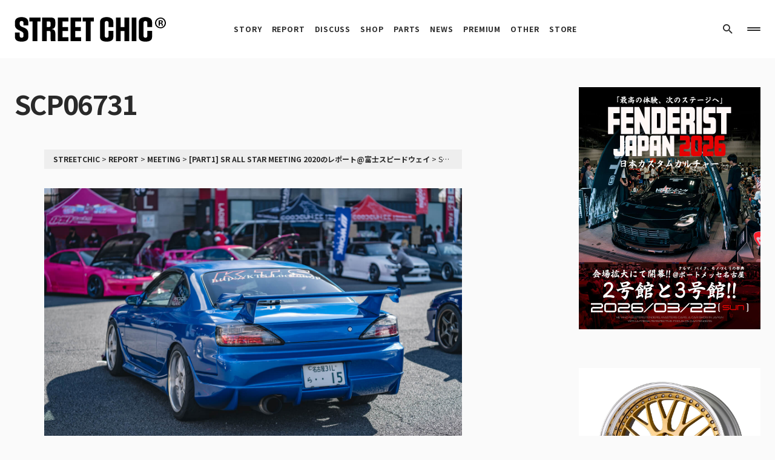

--- FILE ---
content_type: text/html; charset=UTF-8
request_url: https://streetchic.jp/20323/scp06731/
body_size: 16047
content:
<!doctype html>
<html dir="ltr" lang="ja" prefix="og: https://ogp.me/ns#">
<head>
	<meta charset="UTF-8" />
	<meta name="viewport" content="width=device-width, initial-scale=1" />
	<link rel="profile" href="https://gmpg.org/xfn/11" />
	<title>SCP06731 - STREETCHIC</title>

		<!-- All in One SEO 4.6.0 - aioseo.com -->
		<meta name="robots" content="max-image-preview:large" />
		<link rel="canonical" href="https://streetchic.jp/20323/scp06731/" />
		<meta name="generator" content="All in One SEO (AIOSEO) 4.6.0" />
		<meta property="og:locale" content="ja_JP" />
		<meta property="og:site_name" content="STREETCHIC - カスタムカー、チューニングカー総合マガジン" />
		<meta property="og:type" content="article" />
		<meta property="og:title" content="SCP06731 - STREETCHIC" />
		<meta property="og:url" content="https://streetchic.jp/20323/scp06731/" />
		<meta property="og:image" content="https://dev.streetchic.jp/wp-content/uploads/2023/02/main.jpg" />
		<meta property="og:image:secure_url" content="https://dev.streetchic.jp/wp-content/uploads/2023/02/main.jpg" />
		<meta property="article:published_time" content="2020-11-25T13:09:52+00:00" />
		<meta property="article:modified_time" content="2020-11-25T16:11:23+00:00" />
		<meta property="article:publisher" content="https://www.facebook.com/streetchic.jp/" />
		<meta name="twitter:card" content="summary_large_image" />
		<meta name="twitter:site" content="@streetchic_jp" />
		<meta name="twitter:title" content="SCP06731 - STREETCHIC" />
		<meta name="twitter:creator" content="@streetchic_jp" />
		<meta name="twitter:image" content="https://streetchic.jp/wp-content/uploads/2023/02/main.jpg" />
		<meta name="twitter:label1" content="Written by" />
		<meta name="twitter:data1" content="STREETCHIC" />
		<script type="application/ld+json" class="aioseo-schema">
			{"@context":"https:\/\/schema.org","@graph":[{"@type":"BreadcrumbList","@id":"https:\/\/streetchic.jp\/20323\/scp06731\/#breadcrumblist","itemListElement":[{"@type":"ListItem","@id":"https:\/\/streetchic.jp\/#listItem","position":1,"name":"Home","item":"https:\/\/streetchic.jp\/","nextItem":"https:\/\/streetchic.jp\/20323\/scp06731\/#listItem"},{"@type":"ListItem","@id":"https:\/\/streetchic.jp\/20323\/scp06731\/#listItem","position":2,"name":"SCP06731","previousItem":"https:\/\/streetchic.jp\/#listItem"}]},{"@type":"ItemPage","@id":"https:\/\/streetchic.jp\/20323\/scp06731\/#itempage","url":"https:\/\/streetchic.jp\/20323\/scp06731\/","name":"SCP06731 - STREETCHIC","inLanguage":"ja","isPartOf":{"@id":"https:\/\/streetchic.jp\/#website"},"breadcrumb":{"@id":"https:\/\/streetchic.jp\/20323\/scp06731\/#breadcrumblist"},"author":{"@id":"https:\/\/streetchic.jp\/author\/mr-fixwell\/#author"},"creator":{"@id":"https:\/\/streetchic.jp\/author\/mr-fixwell\/#author"},"datePublished":"2020-11-25T22:09:52+09:00","dateModified":"2020-11-26T01:11:23+09:00"},{"@type":"Organization","@id":"https:\/\/streetchic.jp\/#organization","name":"STREETCHIC","url":"https:\/\/streetchic.jp\/","logo":{"@type":"ImageObject","url":"https:\/\/streetchic.jp\/wp-content\/uploads\/2020\/11\/SCP06731.jpg","@id":"https:\/\/streetchic.jp\/20323\/scp06731\/#organizationLogo"},"image":{"@id":"https:\/\/streetchic.jp\/20323\/scp06731\/#organizationLogo"},"sameAs":["https:\/\/www.facebook.com\/streetchic.jp\/","https:\/\/twitter.com\/streetchic_jp","https:\/\/www.instagram.com\/streetchic_jp\/","https:\/\/www.pinterest.jp\/streetchic_jp\/"]},{"@type":"Person","@id":"https:\/\/streetchic.jp\/author\/mr-fixwell\/#author","url":"https:\/\/streetchic.jp\/author\/mr-fixwell\/","name":"STREETCHIC","image":{"@type":"ImageObject","@id":"https:\/\/streetchic.jp\/20323\/scp06731\/#authorImage","url":"https:\/\/secure.gravatar.com\/avatar\/2b21133da14452abbcc0f7a9981700ce?s=96&d=retro&r=g","width":96,"height":96,"caption":"STREETCHIC"}},{"@type":"WebSite","@id":"https:\/\/streetchic.jp\/#website","url":"https:\/\/streetchic.jp\/","name":"STREETCHIC","alternateName":"\u30ab\u30b9\u30bf\u30e0\u30ab\u30fc\u3001\u30c1\u30e5\u30fc\u30cb\u30f3\u30b0\u30ab\u30fc\u7dcf\u5408\u30de\u30ac\u30b8\u30f3","description":"\u30ab\u30b9\u30bf\u30e0\u30ab\u30fc\u3001\u30c1\u30e5\u30fc\u30cb\u30f3\u30b0\u30ab\u30fc\u7dcf\u5408\u30de\u30ac\u30b8\u30f3","inLanguage":"ja","publisher":{"@id":"https:\/\/streetchic.jp\/#organization"}}]}
		</script>
		<!-- All in One SEO -->

<link href='https://fonts.gstatic.com' crossorigin rel='preconnect' />
<link rel="alternate" type="application/rss+xml" title="STREETCHIC &raquo; SCP06731 Comments Feed" href="https://streetchic.jp/20323/scp06731/feed/" />
			<link rel="preload" href="https://streetchic.jp/wp-content/plugins/canvas/assets/fonts/canvas-icons.woff" as="font" type="font/woff" crossorigin>
			<link rel='stylesheet' id='canvas-css' href='https://streetchic.jp/wp-content/plugins/canvas/assets/css/canvas.css?ver=2.4.0' media='all' />
<link rel='alternate stylesheet' id='powerkit-icons-css' href='https://streetchic.jp/wp-content/plugins/powerkit/assets/fonts/powerkit-icons.woff?ver=2.8.6' as='font' type='font/wof' crossorigin />
<link rel='stylesheet' id='powerkit-css' href='https://streetchic.jp/wp-content/plugins/powerkit/assets/css/powerkit.css?ver=2.8.6' media='all' />
<link rel='stylesheet' id='wp-block-library-css' href='https://streetchic.jp/wp-includes/css/dist/block-library/style.min.css?ver=6.1.1' media='all' />
<link rel='stylesheet' id='canvas-block-alert-style-css' href='https://streetchic.jp/wp-content/plugins/canvas/components/basic-elements/block-alert/block.css?ver=1679563047' media='all' />
<link rel='stylesheet' id='canvas-block-progress-style-css' href='https://streetchic.jp/wp-content/plugins/canvas/components/basic-elements/block-progress/block.css?ver=1679563047' media='all' />
<link rel='stylesheet' id='canvas-block-collapsibles-style-css' href='https://streetchic.jp/wp-content/plugins/canvas/components/basic-elements/block-collapsibles/block.css?ver=1679563047' media='all' />
<link rel='stylesheet' id='canvas-block-tabs-style-css' href='https://streetchic.jp/wp-content/plugins/canvas/components/basic-elements/block-tabs/block.css?ver=1679563047' media='all' />
<link rel='stylesheet' id='canvas-block-section-heading-style-css' href='https://streetchic.jp/wp-content/plugins/canvas/components/basic-elements/block-section-heading/block.css?ver=1679563047' media='all' />
<link rel='stylesheet' id='canvas-block-row-style-css' href='https://streetchic.jp/wp-content/plugins/canvas/components/layout-blocks/block-row/block-row.css?ver=1679563048' media='all' />
<link rel='stylesheet' id='canvas-justified-gallery-block-style-css' href='https://streetchic.jp/wp-content/plugins/canvas/components/justified-gallery/block/block-justified-gallery.css?ver=1679563048' media='all' />
<link rel='stylesheet' id='canvas-slider-gallery-block-style-css' href='https://streetchic.jp/wp-content/plugins/canvas/components/slider-gallery/block/block-slider-gallery.css?ver=1679563048' media='all' />
<link rel='stylesheet' id='canvas-block-posts-sidebar-css' href='https://streetchic.jp/wp-content/plugins/canvas/components/posts/block-posts-sidebar/block-posts-sidebar.css?ver=1679563048' media='all' />
<link rel='stylesheet' id='classic-theme-styles-css' href='https://streetchic.jp/wp-includes/css/classic-themes.min.css?ver=1' media='all' />
<style id='global-styles-inline-css'>
body{--wp--preset--color--black: #000000;--wp--preset--color--cyan-bluish-gray: #abb8c3;--wp--preset--color--white: #FFFFFF;--wp--preset--color--pale-pink: #f78da7;--wp--preset--color--vivid-red: #cf2e2e;--wp--preset--color--luminous-vivid-orange: #ff6900;--wp--preset--color--luminous-vivid-amber: #fcb900;--wp--preset--color--light-green-cyan: #7bdcb5;--wp--preset--color--vivid-green-cyan: #00d084;--wp--preset--color--pale-cyan-blue: #8ed1fc;--wp--preset--color--vivid-cyan-blue: #0693e3;--wp--preset--color--vivid-purple: #9b51e0;--wp--preset--color--blue: #1830cc;--wp--preset--color--green: #03a988;--wp--preset--color--orange: #FFBC49;--wp--preset--color--red: #fb0d48;--wp--preset--color--secondary-bg: #f8f3ee;--wp--preset--color--accent-bg: #ddefe9;--wp--preset--color--secondary: #818181;--wp--preset--color--primary: #292929;--wp--preset--color--gray-50: #f8f9fa;--wp--preset--color--gray-100: #f8f9fb;--wp--preset--color--gray-200: #e9ecef;--wp--preset--color--gray-300: #dee2e6;--wp--preset--gradient--vivid-cyan-blue-to-vivid-purple: linear-gradient(135deg,rgba(6,147,227,1) 0%,rgb(155,81,224) 100%);--wp--preset--gradient--light-green-cyan-to-vivid-green-cyan: linear-gradient(135deg,rgb(122,220,180) 0%,rgb(0,208,130) 100%);--wp--preset--gradient--luminous-vivid-amber-to-luminous-vivid-orange: linear-gradient(135deg,rgba(252,185,0,1) 0%,rgba(255,105,0,1) 100%);--wp--preset--gradient--luminous-vivid-orange-to-vivid-red: linear-gradient(135deg,rgba(255,105,0,1) 0%,rgb(207,46,46) 100%);--wp--preset--gradient--very-light-gray-to-cyan-bluish-gray: linear-gradient(135deg,rgb(238,238,238) 0%,rgb(169,184,195) 100%);--wp--preset--gradient--cool-to-warm-spectrum: linear-gradient(135deg,rgb(74,234,220) 0%,rgb(151,120,209) 20%,rgb(207,42,186) 40%,rgb(238,44,130) 60%,rgb(251,105,98) 80%,rgb(254,248,76) 100%);--wp--preset--gradient--blush-light-purple: linear-gradient(135deg,rgb(255,206,236) 0%,rgb(152,150,240) 100%);--wp--preset--gradient--blush-bordeaux: linear-gradient(135deg,rgb(254,205,165) 0%,rgb(254,45,45) 50%,rgb(107,0,62) 100%);--wp--preset--gradient--luminous-dusk: linear-gradient(135deg,rgb(255,203,112) 0%,rgb(199,81,192) 50%,rgb(65,88,208) 100%);--wp--preset--gradient--pale-ocean: linear-gradient(135deg,rgb(255,245,203) 0%,rgb(182,227,212) 50%,rgb(51,167,181) 100%);--wp--preset--gradient--electric-grass: linear-gradient(135deg,rgb(202,248,128) 0%,rgb(113,206,126) 100%);--wp--preset--gradient--midnight: linear-gradient(135deg,rgb(2,3,129) 0%,rgb(40,116,252) 100%);--wp--preset--duotone--dark-grayscale: url('#wp-duotone-dark-grayscale');--wp--preset--duotone--grayscale: url('#wp-duotone-grayscale');--wp--preset--duotone--purple-yellow: url('#wp-duotone-purple-yellow');--wp--preset--duotone--blue-red: url('#wp-duotone-blue-red');--wp--preset--duotone--midnight: url('#wp-duotone-midnight');--wp--preset--duotone--magenta-yellow: url('#wp-duotone-magenta-yellow');--wp--preset--duotone--purple-green: url('#wp-duotone-purple-green');--wp--preset--duotone--blue-orange: url('#wp-duotone-blue-orange');--wp--preset--font-size--small: 13px;--wp--preset--font-size--medium: 20px;--wp--preset--font-size--large: 36px;--wp--preset--font-size--x-large: 42px;--wp--preset--font-size--regular: 16px;--wp--preset--font-size--huge: 48px;--wp--preset--spacing--20: 0.44rem;--wp--preset--spacing--30: 0.67rem;--wp--preset--spacing--40: 1rem;--wp--preset--spacing--50: 1.5rem;--wp--preset--spacing--60: 2.25rem;--wp--preset--spacing--70: 3.38rem;--wp--preset--spacing--80: 5.06rem;}:where(.is-layout-flex){gap: 0.5em;}body .is-layout-flow > .alignleft{float: left;margin-inline-start: 0;margin-inline-end: 2em;}body .is-layout-flow > .alignright{float: right;margin-inline-start: 2em;margin-inline-end: 0;}body .is-layout-flow > .aligncenter{margin-left: auto !important;margin-right: auto !important;}body .is-layout-constrained > .alignleft{float: left;margin-inline-start: 0;margin-inline-end: 2em;}body .is-layout-constrained > .alignright{float: right;margin-inline-start: 2em;margin-inline-end: 0;}body .is-layout-constrained > .aligncenter{margin-left: auto !important;margin-right: auto !important;}body .is-layout-constrained > :where(:not(.alignleft):not(.alignright):not(.alignfull)){max-width: var(--wp--style--global--content-size);margin-left: auto !important;margin-right: auto !important;}body .is-layout-constrained > .alignwide{max-width: var(--wp--style--global--wide-size);}body .is-layout-flex{display: flex;}body .is-layout-flex{flex-wrap: wrap;align-items: center;}body .is-layout-flex > *{margin: 0;}:where(.wp-block-columns.is-layout-flex){gap: 2em;}.has-black-color{color: var(--wp--preset--color--black) !important;}.has-cyan-bluish-gray-color{color: var(--wp--preset--color--cyan-bluish-gray) !important;}.has-white-color{color: var(--wp--preset--color--white) !important;}.has-pale-pink-color{color: var(--wp--preset--color--pale-pink) !important;}.has-vivid-red-color{color: var(--wp--preset--color--vivid-red) !important;}.has-luminous-vivid-orange-color{color: var(--wp--preset--color--luminous-vivid-orange) !important;}.has-luminous-vivid-amber-color{color: var(--wp--preset--color--luminous-vivid-amber) !important;}.has-light-green-cyan-color{color: var(--wp--preset--color--light-green-cyan) !important;}.has-vivid-green-cyan-color{color: var(--wp--preset--color--vivid-green-cyan) !important;}.has-pale-cyan-blue-color{color: var(--wp--preset--color--pale-cyan-blue) !important;}.has-vivid-cyan-blue-color{color: var(--wp--preset--color--vivid-cyan-blue) !important;}.has-vivid-purple-color{color: var(--wp--preset--color--vivid-purple) !important;}.has-black-background-color{background-color: var(--wp--preset--color--black) !important;}.has-cyan-bluish-gray-background-color{background-color: var(--wp--preset--color--cyan-bluish-gray) !important;}.has-white-background-color{background-color: var(--wp--preset--color--white) !important;}.has-pale-pink-background-color{background-color: var(--wp--preset--color--pale-pink) !important;}.has-vivid-red-background-color{background-color: var(--wp--preset--color--vivid-red) !important;}.has-luminous-vivid-orange-background-color{background-color: var(--wp--preset--color--luminous-vivid-orange) !important;}.has-luminous-vivid-amber-background-color{background-color: var(--wp--preset--color--luminous-vivid-amber) !important;}.has-light-green-cyan-background-color{background-color: var(--wp--preset--color--light-green-cyan) !important;}.has-vivid-green-cyan-background-color{background-color: var(--wp--preset--color--vivid-green-cyan) !important;}.has-pale-cyan-blue-background-color{background-color: var(--wp--preset--color--pale-cyan-blue) !important;}.has-vivid-cyan-blue-background-color{background-color: var(--wp--preset--color--vivid-cyan-blue) !important;}.has-vivid-purple-background-color{background-color: var(--wp--preset--color--vivid-purple) !important;}.has-black-border-color{border-color: var(--wp--preset--color--black) !important;}.has-cyan-bluish-gray-border-color{border-color: var(--wp--preset--color--cyan-bluish-gray) !important;}.has-white-border-color{border-color: var(--wp--preset--color--white) !important;}.has-pale-pink-border-color{border-color: var(--wp--preset--color--pale-pink) !important;}.has-vivid-red-border-color{border-color: var(--wp--preset--color--vivid-red) !important;}.has-luminous-vivid-orange-border-color{border-color: var(--wp--preset--color--luminous-vivid-orange) !important;}.has-luminous-vivid-amber-border-color{border-color: var(--wp--preset--color--luminous-vivid-amber) !important;}.has-light-green-cyan-border-color{border-color: var(--wp--preset--color--light-green-cyan) !important;}.has-vivid-green-cyan-border-color{border-color: var(--wp--preset--color--vivid-green-cyan) !important;}.has-pale-cyan-blue-border-color{border-color: var(--wp--preset--color--pale-cyan-blue) !important;}.has-vivid-cyan-blue-border-color{border-color: var(--wp--preset--color--vivid-cyan-blue) !important;}.has-vivid-purple-border-color{border-color: var(--wp--preset--color--vivid-purple) !important;}.has-vivid-cyan-blue-to-vivid-purple-gradient-background{background: var(--wp--preset--gradient--vivid-cyan-blue-to-vivid-purple) !important;}.has-light-green-cyan-to-vivid-green-cyan-gradient-background{background: var(--wp--preset--gradient--light-green-cyan-to-vivid-green-cyan) !important;}.has-luminous-vivid-amber-to-luminous-vivid-orange-gradient-background{background: var(--wp--preset--gradient--luminous-vivid-amber-to-luminous-vivid-orange) !important;}.has-luminous-vivid-orange-to-vivid-red-gradient-background{background: var(--wp--preset--gradient--luminous-vivid-orange-to-vivid-red) !important;}.has-very-light-gray-to-cyan-bluish-gray-gradient-background{background: var(--wp--preset--gradient--very-light-gray-to-cyan-bluish-gray) !important;}.has-cool-to-warm-spectrum-gradient-background{background: var(--wp--preset--gradient--cool-to-warm-spectrum) !important;}.has-blush-light-purple-gradient-background{background: var(--wp--preset--gradient--blush-light-purple) !important;}.has-blush-bordeaux-gradient-background{background: var(--wp--preset--gradient--blush-bordeaux) !important;}.has-luminous-dusk-gradient-background{background: var(--wp--preset--gradient--luminous-dusk) !important;}.has-pale-ocean-gradient-background{background: var(--wp--preset--gradient--pale-ocean) !important;}.has-electric-grass-gradient-background{background: var(--wp--preset--gradient--electric-grass) !important;}.has-midnight-gradient-background{background: var(--wp--preset--gradient--midnight) !important;}.has-small-font-size{font-size: var(--wp--preset--font-size--small) !important;}.has-medium-font-size{font-size: var(--wp--preset--font-size--medium) !important;}.has-large-font-size{font-size: var(--wp--preset--font-size--large) !important;}.has-x-large-font-size{font-size: var(--wp--preset--font-size--x-large) !important;}
.wp-block-navigation a:where(:not(.wp-element-button)){color: inherit;}
:where(.wp-block-columns.is-layout-flex){gap: 2em;}
.wp-block-pullquote{font-size: 1.5em;line-height: 1.6;}
</style>
<link rel='stylesheet' id='absolute-reviews-css' href='https://streetchic.jp/wp-content/plugins/absolute-reviews/public/css/absolute-reviews-public.css?ver=1.1.1' media='all' />
<link rel='stylesheet' id='canvas-block-heading-style-css' href='https://streetchic.jp/wp-content/plugins/canvas/components/content-formatting/block-heading/block.css?ver=1679563048' media='all' />
<link rel='stylesheet' id='canvas-block-list-style-css' href='https://streetchic.jp/wp-content/plugins/canvas/components/content-formatting/block-list/block.css?ver=1679563048' media='all' />
<link rel='stylesheet' id='canvas-block-paragraph-style-css' href='https://streetchic.jp/wp-content/plugins/canvas/components/content-formatting/block-paragraph/block.css?ver=1679563048' media='all' />
<link rel='stylesheet' id='canvas-block-separator-style-css' href='https://streetchic.jp/wp-content/plugins/canvas/components/content-formatting/block-separator/block.css?ver=1679563048' media='all' />
<link rel='stylesheet' id='canvas-block-group-style-css' href='https://streetchic.jp/wp-content/plugins/canvas/components/basic-elements/block-group/block.css?ver=1679563047' media='all' />
<link rel='stylesheet' id='canvas-block-cover-style-css' href='https://streetchic.jp/wp-content/plugins/canvas/components/basic-elements/block-cover/block.css?ver=1679563047' media='all' />
<link rel='stylesheet' id='powerkit-basic-elements-css' href='https://streetchic.jp/wp-content/plugins/powerkit/modules/basic-elements/public/css/public-powerkit-basic-elements.css?ver=2.8.6' media='screen' />
<link rel='stylesheet' id='powerkit-content-formatting-css' href='https://streetchic.jp/wp-content/plugins/powerkit/modules/content-formatting/public/css/public-powerkit-content-formatting.css?ver=2.8.6' media='all' />
<link rel='stylesheet' id='powerkit-pinterest-css' href='https://streetchic.jp/wp-content/plugins/powerkit/modules/pinterest/public/css/public-powerkit-pinterest.css?ver=2.8.6' media='all' />
<link rel='stylesheet' id='powerkit-widget-posts-css' href='https://streetchic.jp/wp-content/plugins/powerkit/modules/posts/public/css/public-powerkit-widget-posts.css?ver=2.8.6' media='all' />
<link rel='stylesheet' id='powerkit-scroll-to-top-css' href='https://streetchic.jp/wp-content/plugins/powerkit/modules/scroll-to-top/public/css/public-powerkit-scroll-to-top.css?ver=2.8.6' media='all' />
<link rel='stylesheet' id='powerkit-share-buttons-css' href='https://streetchic.jp/wp-content/plugins/powerkit/modules/share-buttons/public/css/public-powerkit-share-buttons.css?ver=2.8.6' media='all' />
<link rel='stylesheet' id='powerkit-social-links-css' href='https://streetchic.jp/wp-content/plugins/powerkit/modules/social-links/public/css/public-powerkit-social-links.css?ver=2.8.6' media='all' />
<link rel='stylesheet' id='powerkit-widget-about-css' href='https://streetchic.jp/wp-content/plugins/powerkit/modules/widget-about/public/css/public-powerkit-widget-about.css?ver=2.8.6' media='all' />
<link rel='stylesheet' id='csco-styles-css' href='https://streetchic.jp/wp-content/themes/blueprint/style.css?ver=1.0.7' media='all' />
<style id='csco-styles-inline-css'>
.searchwp-live-search-no-min-chars:after { content: "Continue typing" }
</style>
<link rel='stylesheet' id='csco_child_css-css' href='https://streetchic.jp/wp-content/themes/blueprint-child/style.css?ver=1.0.0' media='all' />
<link rel='stylesheet' id='92e033997a3f9bd2d5da4e3ab4de3b74-css' href='https://fonts.googleapis.com/css?family=Noto+Sans+JP%3A400%2C300%2C500%2C700&#038;subset=latin%2Clatin-ext%2Ccyrillic%2Ccyrillic-ext%2Cvietnamese&#038;display=swap&#038;ver=1.0.7' media='all' />
<link rel='stylesheet' id='44343988e0532ad5d339e49c1bf5e330-css' href='https://fonts.googleapis.com/css?family=Open+Sans%3A800&#038;subset=latin%2Clatin-ext%2Ccyrillic%2Ccyrillic-ext%2Cvietnamese&#038;display=swap&#038;ver=1.0.7' media='all' />
<style id='csco-customizer-output-styles-inline-css'>
:root, [data-site-scheme="default"]{--cs-color-site-background:#fafafa;--cs-color-header-background:#ffffff;--cs-color-header-background-alpha:rgba(255,255,255,0.85);--cs-color-submenu-background:rgba(255,255,255,0.85);--cs-color-search-background:rgba(255,255,255,0.85);--cs-color-multi-column-background:rgba(255,255,255,0.85);--cs-color-fullscreen-menu-background:rgba(255,255,255,0.85);--cs-color-footer-background:#ffffff;--cs-color-footer-bottom-background:#fafafa;}:root, [data-scheme="default"]{--cs-color-overlay-background:rgba(0,0,0,0.15);--cs-color-overlay-secondary-background:rgba(0,0,0,0.35);--cs-color-link:#000000;--cs-color-link-hover:#a3a3a3;--cs-color-accent:#191919;--cs-color-secondary:#a3a3a3;--cs-palette-color-secondary:#a3a3a3;--cs-color-button:#292929;--cs-color-button-contrast:#ffffff;--cs-color-button-hover:#515151;--cs-color-button-hover-contrast:#ffffff;--cs-color-category:#e9e9eb;--cs-color-category-contrast:#000000;--cs-color-category-hover:#454558;--cs-color-category-hover-contrast:#ffffff;--cs-color-tags:#ededed;--cs-color-tags-contrast:#292929;--cs-color-tags-hover:#000000;--cs-color-tags-hover-contrast:#ffffff;--cs-color-post-meta:#292929;--cs-color-post-meta-link:#292929;--cs-color-post-meta-link-hover:#818181;--cs-color-excerpt:#717275;--cs-color-badge-primary:#484f7e;--cs-color-badge-secondary:#ededed;--cs-color-badge-success:#9db8ad;--cs-color-badge-danger:#cfa0b1;--cs-color-badge-warning:#cac6b4;--cs-color-badge-info:#5c6693;--cs-color-badge-dark:#000000;--cs-color-badge-light:#fafafa;}[data-scheme="default"] [class*="-badge"][class*="-primary"]{--cs-color-badge-dark-contrast:#ffffff;}[data-scheme="default"] [class*="-badge"][class*="-secondary"]{--cs-color-badge-light-contrast:#000000;}[data-scheme="default"] [class*="-badge"][class*="-success"]{--cs-color-badge-dark-contrast:#ffffff;}[data-scheme="default"] [class*="-badge"][class*="-danger"]{--cs-color-badge-dark-contrast:#ffffff;}[data-scheme="default"] [class*="-badge"][class*="-warning"]{--cs-color-badge-dark-contrast:#ffffff;}[data-scheme="default"] [class*="-badge"][class*="-info"]{--cs-color-badge-dark-contrast:#ffffff;}[data-scheme="default"] [class*="-badge"][class*="-dark"]{--cs-color-badge-dark-contrast:#ffffff;}[data-scheme="default"] [class*="-badge"][class*="-light"]{--cs-color-badge-light-contrast:#000000;}[data-site-scheme="dark"]{--cs-color-site-background:#1c1c1c;--cs-color-header-background:#1c1c1c;--cs-color-header-background-alpha:rgba(28,28,28,0.85);--cs-color-submenu-background:rgba(28,28,28,0.85);--cs-color-search-background:rgba(28,28,28,0.85);--cs-color-multi-column-background:rgba(28,28,28,0.85);--cs-color-fullscreen-menu-background:rgba(28,28,28,0.85);--cs-color-footer-background:#292929;--cs-color-footer-bottom-background:#1c1c1c;--cs-color-overlay-background:rgba(0,0,0,0.15);--cs-color-overlay-secondary-background:rgba(0,0,0,0.35);--cs-color-link:#ffffff;--cs-color-link-hover:rgba(255,255,255,0.75);}:root{--cs-color-submenu-background-dark:rgba(28,28,28,0.85);--cs-color-search-background-dark:rgba(28,28,28,0.85);--cs-color-multi-column-background-dark:rgba(28,28,28,0.85);--cs-layout-elements-border-radius:0px;--cs-thumbnail-border-radius:0px;--cs-button-border-radius:4px;--cnvs-tabs-border-radius:4px;--cs-input-border-radius:4px;--cs-badge-border-radius:4px;--cs-category-label-border-radius:4px;--cs-header-initial-height:96px;}[data-scheme="dark"]{--cs-color-accent:#191919;--cs-color-secondary:#bcbcbc;--cs-palette-color-secondary:#bcbcbc;--cs-color-button:#292929;--cs-color-button-contrast:#ffffff;--cs-color-button-hover:#7a7a7a;--cs-color-button-hover-contrast:#ffffff;--cs-color-category:#e9e9eb;--cs-color-category-contrast:#000000;--cs-color-category-hover:#818181;--cs-color-category-hover-contrast:#ffffff;--cs-color-post-meta:#ffffff;--cs-color-post-meta-link:#ffffff;--cs-color-post-meta-link-hover:#818181;--cs-color-excerpt:#e0e0e0;--cs-color-badge-primary:#484f7e;--cs-color-badge-secondary:#ededed;--cs-color-badge-success:#9db8ad;--cs-color-badge-danger:#cfa0b1;--cs-color-badge-warning:#cac6b4;--cs-color-badge-info:#5c6693;--cs-color-badge-dark:rgba(255,255,255,0.7);--cs-color-badge-light:rgb(238,238,238);}[data-scheme="dark"] [class*="-badge"][class*="-primary"]{--cs-color-badge-dark-contrast:#ffffff;}[data-scheme="dark"] [class*="-badge"][class*="-secondary"]{--cs-color-badge-light-contrast:#000000;}[data-scheme="dark"] [class*="-badge"][class*="-success"]{--cs-color-badge-dark-contrast:#ffffff;}[data-scheme="dark"] [class*="-badge"][class*="-danger"]{--cs-color-badge-dark-contrast:#ffffff;}[data-scheme="dark"] [class*="-badge"][class*="-warning"]{--cs-color-badge-dark-contrast:#ffffff;}[data-scheme="dark"] [class*="-badge"][class*="-info"]{--cs-color-badge-dark-contrast:#ffffff;}[data-scheme="dark"] [class*="-badge"][class*="-dark"]{--cs-color-badge-dark-contrast:#ffffff;}[data-scheme="dark"] [class*="-badge"][class*="-light"]{--cs-color-badge-light-contrast:#020202;}:root .cnvs-block-section-heading, [data-scheme="default"] .cnvs-block-section-heading, [data-scheme="dark"] [data-scheme="default"] .cnvs-block-section-heading{--cnvs-section-heading-border-color:#d5d5d5;}[data-scheme="dark"] .cnvs-block-section-heading{--cnvs-section-heading-border-color:#494949;}:root .cs-header__widgets-column .cnvs-block-section-heading, [data-scheme="dark"] [data-scheme="default"] .cs-header__widgets-column .cnvs-block-section-heading{--cnvs-section-heading-border-color:#d5d5d5;}[data-scheme="dark"] .cs-header__widgets-column .cnvs-block-section-heading{--cnvs-section-heading-border-color:#494949;}.cs-posts-area__home.cs-posts-area__grid{--cs-posts-area-grid-columns:2!important;}.cs-posts-area__archive.cs-posts-area__grid{--cs-posts-area-grid-columns:2!important;}@media (max-width: 1019px){.cs-posts-area__home.cs-posts-area__grid{--cs-posts-area-grid-columns:2!important;}.cs-posts-area__archive.cs-posts-area__grid{--cs-posts-area-grid-columns:2!important;}}@media (max-width: 599px){.cs-posts-area__home.cs-posts-area__grid{--cs-posts-area-grid-columns:1!important;}.cs-posts-area__archive.cs-posts-area__grid{--cs-posts-area-grid-columns:1!important;}}
</style>
<script src='https://streetchic.jp/wp-includes/js/jquery/jquery.min.js?ver=3.6.1' id='jquery-core-js'></script>
<script src='https://streetchic.jp/wp-includes/js/jquery/jquery-migrate.min.js?ver=3.3.2' id='jquery-migrate-js'></script>
		<link rel="preload" href="https://streetchic.jp/wp-content/plugins/absolute-reviews/fonts/absolute-reviews-icons.woff" as="font" type="font/woff" crossorigin>
		<script async src="https://pagead2.googlesyndication.com/pagead/js/adsbygoogle.js?client=ca-pub-5532256183205149"
     crossorigin="anonymous"></script>
<style id="csco-inline-styles">
:root {
	/* Base Font */
	--cs-font-base-family: 'Noto Sans JP', sans-serif;
	--cs-font-base-size: 1rem;
	--cs-font-base-weight: 400;
	--cs-font-base-style: normal;
	--cs-font-base-letter-spacing: normal;
	--cs-font-base-line-height: 1.5;

	/* Primary Font */
	--cs-font-primary-family: 'Noto Sans JP', sans-serif;
	--cs-font-primary-size: 0.6875rem;
	--cs-font-primary-weight: 700;
	--cs-font-primary-style: normal;
	--cs-font-primary-letter-spacing: 0.125em;
	--cs-font-primary-text-transform: uppercase;

	/* Secondary Font */
	--cs-font-secondary-family: 'Noto Sans JP', sans-serif;
	--cs-font-secondary-size: 0.75rem;
	--cs-font-secondary-weight: 700;
	--cs-font-secondary-style: normal;
	--cs-font-secondary-letter-spacing: normal;
	--cs-font-secondary-text-transform: initial;

	/* Category Font */
	--cs-font-category-family 'Noto Sans JP', sans-serif;
	--cs-font-category-size: 0.625rem;
	--cs-font-category-weight: 500;
	--cs-font-category-style: normal;
	--cs-font-category-letter-spacing: 0.02em;
	--cs-font-category-text-transform: uppercase;

	/* Tags Font */
	--cs-font-tags-family: 'Noto Sans JP', sans-serif;
	--cs-font-tags-size: 0.85rem;
	--cs-font-tags-weight: 500;
	--cs-font-tags-style: normal;
	--cs-font-tags-letter-spacing: 0.025em;
	--cs-font-tags-text-transform: uppercase;

	/* Post Meta Font */
	--cs-font-post-meta-family: 'Noto Sans JP', sans-serif;
	--cs-font-post-meta-size: 0.6875rem;
	--cs-font-post-meta-weight: 400;
	--cs-font-post-meta-style: normal;
	--cs-font-post-meta-letter-spacing: normal;
	--cs-font-post-meta-text-transform: initial;

	/* Input Font */
	--cs-font-input-family: 'Noto Sans JP', sans-serif;
	--cs-font-input-size: 0.875rem;
	--cs-font-input-line-height: 1.625rem;
	--cs-font-input-weight: 500;
	--cs-font-input-style: normal;
	--cs-font-input-letter-spacing: normal;
	--cs-font-input-text-transform: initial;

	/* Post Subbtitle */
	--cs-font-post-subtitle-family: 'Noto Sans JP', sans-serif;
	--cs-font-post-subtitle-size: 2.25rem;
	--cs-font-post-subtitle-weight: 400;
	--cs-font-post-subtitle-line-height: 1.15;
	--cs-font-post-subtitle-letter-spacing: normal;

	/* Post Content */
	--cs-font-post-content-family: 'Noto Sans JP', sans-serif;
	--cs-font-post-content-size: 1rem;
	--cs-font-post-content-letter-spacing: normal;

	/* Summary */
	--cs-font-entry-summary-family: 'Noto Sans JP', sans-serif;
	--cs-font-entry-summary-size: 1.25rem;
	--cs-font-entry-summary-letter-spacing: normal;

	/* Entry Excerpt */
	--cs-font-entry-excerpt-family: 'Noto Sans JP', sans-serif;
	--cs-font-entry-excerpt-size: 1rem;
	--cs-font-entry-excerpt-line-height: 1.5;
	--cs-font-entry-excerpt-wight: 400;
	--cs-font-entry-excerpt-letter-spacing: normal;

	/* Logos --------------- */

	/* Main Logo */
	--cs-font-main-logo-family: 'plus-jakarta-sans', sans-serif;
	--cs-font-main-logo-size: 1.5rem;
	--cs-font-main-logo-weight: 700;
	--cs-font-main-logo-style: normal;
	--cs-font-main-logo-letter-spacing: -0.05em;
	--cs-font-main-logo-text-transform: initial;

	/* Footer Logo */
	--cs-font-footer-logo-family: 'plus-jakarta-sans', sans-serif;
	--cs-font-footer-logo-size: 1.5rem;
	--cs-font-footer-logo-weight: 700;
	--cs-font-footer-logo-style: normal;
	--cs-font-footer-logo-letter-spacing: -0.05em;
	--cs-font-footer-logo-text-transform: initial;

	/* Headings --------------- */

	/* Headings */
	--cs-font-headings-family: 'Noto Sans JP', sans-serif;
	--cs-font-headings-weight: 700;
	--cs-font-headings-style: normal;
	--cs-font-headings-line-height: 1.25;
	--cs-font-headings-letter-spacing: -0.0375em;
	--cs-font-headings-text-transform: initial;

	/* Headings Excerpt */
	--cs-font-headings-excerpt-family: 'Noto Sans JP', sans-serif;
	--cs-font-headings-excerpt-weight: 400;
	--cs-font-headings-excerpt-style: normal;
	--cs-font-headings-excerpt-line-height: 1.25;
	--cs-font-headings-excerpt-letter-spacing: -0.0375em;
	--cs-font-headings-excerpt-text-transform: initial;

	/* Section Headings */
	--cs-font-section-headings-family: 'Noto Sans JP', sans-serif;
	--cs-font-section-headings-size: 1.5rem;
	--cs-font-section-headings-weight: 700;
	--cs-font-section-headings-style: normal;
	--cs-font-section-headings-letter-spacing: -0.05em;
	--cs-font-section-headings-text-transform: initial;

	/* Primary Menu Font --------------- */
	/* Used for main top level menu elements. */
	--cs-font-primary-menu-family: 'Noto Sans JP', sans-serif;
	--cs-font-primary-menu-size: 0.75rem;
	--cs-font-primary-menu-weight: 700;
	--cs-font-primary-menu-style: normal;
	--cs-font-primary-menu-letter-spacing: 0.075em;
	--cs-font-primary-menu-text-transform: uppercase;

	/* Primary Submenu Font */
	/* Used for submenu elements. */
	--cs-font-primary-submenu-family: 'Noto Sans JP', sans-serif;
	--cs-font-primary-submenu-size: 0.75rem;
	--cs-font-primary-submenu-weight: 500;
	--cs-font-primary-submenu-style: normal;
	--cs-font-primary-submenu-letter-spacing: normal;
	--cs-font-primary-submenu-text-transform: initial;

	/* Featured Menu Font */
	/* Used for main top level featured-menu elements. */
	--cs-font-featured-menu-family: 'Noto Sans JP', sans-serif;
	--cs-font-featured-menu-size: 0.75rem;
	--cs-font-featured-menu-weight: 700;
	--cs-font-featured-menu-style: normal;
	--cs-font-featured-menu-letter-spacing: 0.075em;
	--cs-font-featured-menu-text-transform: uppercase;

	/* Featured Submenu Font */
	/* Used for featured-submenu elements. */
	--cs-font-featured-submenu-family: 'Noto Sans JP', sans-serif;
	--cs-font-featured-submenu-size: 0.75rem;
	--cs-font-featured-submenu-weight: 400;
	--cs-font-featured-submenu-style: normal;
	--cs-font-featured-submenu-letter-spacing: normal;
	--cs-font-featured-submenu-text-transform: initial;

	/* Fullscreen Menu Font */
	/* Used for main top level fullscreen-menu elements. */
	--cs-font-fullscreen-menu-family: 'Noto Sans JP', sans-serif;
	--cs-font-fullscreen-menu-size: 2.5rem;
	--cs-font-fullscreen-menu-weight: 400;
	--cs-font-fullscreen-menu-line-height: 1;
	--cs-font-fullscreen-menu-style: normal;
	--cs-font-fullscreen-menu-letter-spacing: -0.05em;
	--cs-font-fullscreen-menu-text-transform: initial;

	/* Fullscreen Submenu Font */
	/* Used for fullscreen-submenu elements. */
	--cs-font-fullscreen-submenu-family: 'Noto Sans JP', sans-serif;
	--cs-font-fullscreen-submenu-size: 1rem;
	--cs-font-fullscreen-submenu-weight: 500;
	--cs-font-fullscreen-submenu-line-height: 1;
	--cs-font-fullscreen-submenu-style: normal;
	--cs-font-fullscreen-submenu-letter-spacing: normal;
	--cs-font-fullscreen-submenu-text-transform: initial;

	/* Footer Menu Heading Font
	/* Used for main top level footer elements. */
	--cs-font-footer-menu-family: 'Noto Sans JP', sans-serif;
	--cs-font-footer-menu-size: 1.25rem;
	--cs-font-footer-menu-weight: 700;
	--cs-font-footer-menu-line-height: 1;
	--cs-font-footer-menu-style: normal;
	--cs-font-footer-menu-letter-spacing: -0.05em;
	--cs-font-footer-menu-text-transform: initial;

	/* Footer Submenu Font */
	/* Used footer-submenu elements. */
	--cs-font-footer-submenu-family: 'Noto Sans JP', sans-serif;
	--cs-font-footer-submenu-size: 0.75rem;
	--cs-font-footer-submenu-weight: 700;
	--cs-font-footer-submenu-line-height: 1.5;
	--cs-font-footer-submenu-style: normal;
	--cs-font-footer-submenu-letter-spacing: 0.075em;
	--cs-font-footer-submenu-text-transform: uppercase;

	/* Footer Bottom Menu Font */
	/* Used footer-bottom-submenu elements. */
	--cs-font-footer-bottom-submenu-family: 'Noto Sans JP', sans-serif;
	--cs-font-footer-bottom-submenu-size: 0.75rem;
	--cs-font-footer-bottom-submenu-weight: 500;
	--cs-font-footer-bottom-submenu-line-height: 1;
	--cs-font-footer-bottom-submenu-style: normal;
	--cs-font-footer-bottom-submenu-letter-spacing: normal;
	--cs-font-footer-bottom-submenu-text-transform: initial;

	/* Category Letter Font */
	--cs-font-category-letter-family: 'Noto Sans JP', sans-serif;
	--cs-font-category-letter-size: 4rem;
	--cs-font-category-letter-weight: 400;
	--cs-font-category-letter-style: normal;

	/* Category label */
	--cs-font-category-label-family: 'Open Sans', sans-serif;
	--cs-font-category-label-size: 1.125rem;
	--cs-font-category-label-weight: 800;
	--cs-font-category-label-style: normal;
	--cs-font-category-label-line-height: 1.15;
	--cs-font-category-label-letter-spacing: -0.0125em;
	--cs-font-category-label-text-transform: initial;

	/* Custom-label Font */
	/* Used for custom-label. */
	--cs-font-custom-label-family: 'Noto Sans JP', sans-serif;
	--cs-font-custom-label-size: 0.75rem;
	--cs-font-custom-label-weight: 500;
	--cs-font-custom-label-style: normal;
	--cs-font-custom-label-letter-spacing: normal;
	--cs-font-custom-label-text-transform: uppercase;

	/* Label */
	--cs-font-label-family: 'Noto Sans JP', sans-serif;
	--cs-font-label-size: 0.75rem;
	--cs-font-label-weight: 700;
	--cs-font-label-style: normal;
	--cs-font-label-letter-spacing: -0.025em;
	--cs-font-label-text-transform: uppercase;

	/* Header instagram */
	/* Used for Header instagrams. */
	--cs-font-header-instagram-family: 'Noto Sans JP', sans-serif;
	--cs-font-header-instagram-size: 2rem;
	--cs-font-header-instagram-weight: 400;
	--cs-font-header-instagram-style: normal;
	--cs-font-header-instagram-letter-spacing: normal;
	--cs-font-header-instagram-text-transform: none;

	/* Used badge*/
	--cs-font-badge-family: 'Noto Sans JP', sans-serif;
	--cs-font-badge-size: 0.625rem;
	--cs-font-badge-weight: 700;
	--cs-font-badge-style: normal;
	--cs-font-badge-letter-spacing: normal;
	--cs-font-badge-text-transform: uppercase;;
}

	/* Header Section Headings */
	.cs-header,
	.cs-fullscreen-menu {
		--cs-font-section-headings-family: 'Noto Sans JP', sans-serif;
		--cs-font-section-headings-size: 1rem;
		--cs-font-section-headings-weight: 400;
		--cs-font-section-headings-style: normal;
		--cs-font-section-headings-letter-spacing: -0.05em;
		--cs-font-section-headings-text-transform: initial;
	}
</style>
		<link rel="icon" href="https://streetchic.jp/wp-content/uploads/2023/03/cropped-favicon-32x32.png" sizes="32x32" />
<link rel="icon" href="https://streetchic.jp/wp-content/uploads/2023/03/cropped-favicon-192x192.png" sizes="192x192" />
<link rel="apple-touch-icon" href="https://streetchic.jp/wp-content/uploads/2023/03/cropped-favicon-180x180.png" />
<meta name="msapplication-TileImage" content="https://streetchic.jp/wp-content/uploads/2023/03/cropped-favicon-270x270.png" />
</head>

<body class="attachment attachment-template-default single single-attachment postid-20254 attachmentid-20254 attachment-jpeg wp-embed-responsive cs-page-layout-right cs-navbar-smart-enabled cs-sticky-sidebar-enabled cs-stick-last" data-scheme='default' data-site-scheme='default'>

<svg xmlns="http://www.w3.org/2000/svg" viewBox="0 0 0 0" width="0" height="0" focusable="false" role="none" style="visibility: hidden; position: absolute; left: -9999px; overflow: hidden;" ><defs><filter id="wp-duotone-dark-grayscale"><feColorMatrix color-interpolation-filters="sRGB" type="matrix" values=" .299 .587 .114 0 0 .299 .587 .114 0 0 .299 .587 .114 0 0 .299 .587 .114 0 0 " /><feComponentTransfer color-interpolation-filters="sRGB" ><feFuncR type="table" tableValues="0 0.49803921568627" /><feFuncG type="table" tableValues="0 0.49803921568627" /><feFuncB type="table" tableValues="0 0.49803921568627" /><feFuncA type="table" tableValues="1 1" /></feComponentTransfer><feComposite in2="SourceGraphic" operator="in" /></filter></defs></svg><svg xmlns="http://www.w3.org/2000/svg" viewBox="0 0 0 0" width="0" height="0" focusable="false" role="none" style="visibility: hidden; position: absolute; left: -9999px; overflow: hidden;" ><defs><filter id="wp-duotone-grayscale"><feColorMatrix color-interpolation-filters="sRGB" type="matrix" values=" .299 .587 .114 0 0 .299 .587 .114 0 0 .299 .587 .114 0 0 .299 .587 .114 0 0 " /><feComponentTransfer color-interpolation-filters="sRGB" ><feFuncR type="table" tableValues="0 1" /><feFuncG type="table" tableValues="0 1" /><feFuncB type="table" tableValues="0 1" /><feFuncA type="table" tableValues="1 1" /></feComponentTransfer><feComposite in2="SourceGraphic" operator="in" /></filter></defs></svg><svg xmlns="http://www.w3.org/2000/svg" viewBox="0 0 0 0" width="0" height="0" focusable="false" role="none" style="visibility: hidden; position: absolute; left: -9999px; overflow: hidden;" ><defs><filter id="wp-duotone-purple-yellow"><feColorMatrix color-interpolation-filters="sRGB" type="matrix" values=" .299 .587 .114 0 0 .299 .587 .114 0 0 .299 .587 .114 0 0 .299 .587 .114 0 0 " /><feComponentTransfer color-interpolation-filters="sRGB" ><feFuncR type="table" tableValues="0.54901960784314 0.98823529411765" /><feFuncG type="table" tableValues="0 1" /><feFuncB type="table" tableValues="0.71764705882353 0.25490196078431" /><feFuncA type="table" tableValues="1 1" /></feComponentTransfer><feComposite in2="SourceGraphic" operator="in" /></filter></defs></svg><svg xmlns="http://www.w3.org/2000/svg" viewBox="0 0 0 0" width="0" height="0" focusable="false" role="none" style="visibility: hidden; position: absolute; left: -9999px; overflow: hidden;" ><defs><filter id="wp-duotone-blue-red"><feColorMatrix color-interpolation-filters="sRGB" type="matrix" values=" .299 .587 .114 0 0 .299 .587 .114 0 0 .299 .587 .114 0 0 .299 .587 .114 0 0 " /><feComponentTransfer color-interpolation-filters="sRGB" ><feFuncR type="table" tableValues="0 1" /><feFuncG type="table" tableValues="0 0.27843137254902" /><feFuncB type="table" tableValues="0.5921568627451 0.27843137254902" /><feFuncA type="table" tableValues="1 1" /></feComponentTransfer><feComposite in2="SourceGraphic" operator="in" /></filter></defs></svg><svg xmlns="http://www.w3.org/2000/svg" viewBox="0 0 0 0" width="0" height="0" focusable="false" role="none" style="visibility: hidden; position: absolute; left: -9999px; overflow: hidden;" ><defs><filter id="wp-duotone-midnight"><feColorMatrix color-interpolation-filters="sRGB" type="matrix" values=" .299 .587 .114 0 0 .299 .587 .114 0 0 .299 .587 .114 0 0 .299 .587 .114 0 0 " /><feComponentTransfer color-interpolation-filters="sRGB" ><feFuncR type="table" tableValues="0 0" /><feFuncG type="table" tableValues="0 0.64705882352941" /><feFuncB type="table" tableValues="0 1" /><feFuncA type="table" tableValues="1 1" /></feComponentTransfer><feComposite in2="SourceGraphic" operator="in" /></filter></defs></svg><svg xmlns="http://www.w3.org/2000/svg" viewBox="0 0 0 0" width="0" height="0" focusable="false" role="none" style="visibility: hidden; position: absolute; left: -9999px; overflow: hidden;" ><defs><filter id="wp-duotone-magenta-yellow"><feColorMatrix color-interpolation-filters="sRGB" type="matrix" values=" .299 .587 .114 0 0 .299 .587 .114 0 0 .299 .587 .114 0 0 .299 .587 .114 0 0 " /><feComponentTransfer color-interpolation-filters="sRGB" ><feFuncR type="table" tableValues="0.78039215686275 1" /><feFuncG type="table" tableValues="0 0.94901960784314" /><feFuncB type="table" tableValues="0.35294117647059 0.47058823529412" /><feFuncA type="table" tableValues="1 1" /></feComponentTransfer><feComposite in2="SourceGraphic" operator="in" /></filter></defs></svg><svg xmlns="http://www.w3.org/2000/svg" viewBox="0 0 0 0" width="0" height="0" focusable="false" role="none" style="visibility: hidden; position: absolute; left: -9999px; overflow: hidden;" ><defs><filter id="wp-duotone-purple-green"><feColorMatrix color-interpolation-filters="sRGB" type="matrix" values=" .299 .587 .114 0 0 .299 .587 .114 0 0 .299 .587 .114 0 0 .299 .587 .114 0 0 " /><feComponentTransfer color-interpolation-filters="sRGB" ><feFuncR type="table" tableValues="0.65098039215686 0.40392156862745" /><feFuncG type="table" tableValues="0 1" /><feFuncB type="table" tableValues="0.44705882352941 0.4" /><feFuncA type="table" tableValues="1 1" /></feComponentTransfer><feComposite in2="SourceGraphic" operator="in" /></filter></defs></svg><svg xmlns="http://www.w3.org/2000/svg" viewBox="0 0 0 0" width="0" height="0" focusable="false" role="none" style="visibility: hidden; position: absolute; left: -9999px; overflow: hidden;" ><defs><filter id="wp-duotone-blue-orange"><feColorMatrix color-interpolation-filters="sRGB" type="matrix" values=" .299 .587 .114 0 0 .299 .587 .114 0 0 .299 .587 .114 0 0 .299 .587 .114 0 0 " /><feComponentTransfer color-interpolation-filters="sRGB" ><feFuncR type="table" tableValues="0.098039215686275 1" /><feFuncG type="table" tableValues="0 0.66274509803922" /><feFuncB type="table" tableValues="0.84705882352941 0.41960784313725" /><feFuncA type="table" tableValues="1 1" /></feComponentTransfer><feComposite in2="SourceGraphic" operator="in" /></filter></defs></svg>

	<div class="cs-site-overlay"></div>

	<div class="cs-offcanvas">
		<div class="cs-offcanvas__header" data-scheme="default">
			
			<nav class="cs-offcanvas__nav">
						<div class="cs-logo">
			<a class="cs-header__logo cs-logo-default " href="https://streetchic.jp/">
				<img src="https://streetchic.jp/wp-content/uploads/2023/03/logo.png"  alt="STREETCHIC"  srcset="https://streetchic.jp/wp-content/uploads/2023/03/logo.png 1x, https://streetchic.jp/wp-content/uploads/2023/03/logo@2x.png 2x" >			</a>

									<a class="cs-header__logo cs-logo-dark " href="https://streetchic.jp/">
							<img src="https://streetchic.jp/wp-content/uploads/2023/03/logo.png"  alt="STREETCHIC"  srcset="https://streetchic.jp/wp-content/uploads/2023/03/logo.png 1x, https://streetchic.jp/wp-content/uploads/2023/03/logo@2x.png 2x" >						</a>
							</div>
		
				<span class="cs-offcanvas__toggle" role="button"><i class="cs-icon cs-icon-x"></i></span>
			</nav>

					</div>
		<aside class="cs-offcanvas__sidebar">
			<div class="cs-offcanvas__inner cs-offcanvas__area cs-widget-area">
				<div class="widget widget_nav_menu cs-d-xl-none"><div class="menu-%e3%83%a1%e3%82%a4%e3%83%b3%e3%83%a1%e3%83%8b%e3%83%a5%e3%83%bc-container"><ul id="menu-%e3%83%a1%e3%82%a4%e3%83%b3%e3%83%a1%e3%83%8b%e3%83%a5%e3%83%bc" class="menu"><li id="menu-item-24211" class="menu-item menu-item-type-taxonomy menu-item-object-category menu-item-24211"><a href="https://streetchic.jp/category/cat1/">STORY</a></li>
<li id="menu-item-24209" class="menu-item menu-item-type-taxonomy menu-item-object-category menu-item-24209"><a href="https://streetchic.jp/category/cat2/">REPORT</a></li>
<li id="menu-item-24205" class="menu-item menu-item-type-taxonomy menu-item-object-category menu-item-24205"><a href="https://streetchic.jp/category/cat3/">DISCUSS</a></li>
<li id="menu-item-24210" class="menu-item menu-item-type-taxonomy menu-item-object-category menu-item-24210"><a href="https://streetchic.jp/category/cat4/">SHOP</a></li>
<li id="menu-item-24208" class="menu-item menu-item-type-taxonomy menu-item-object-category menu-item-24208"><a href="https://streetchic.jp/category/cat5/">PARTS</a></li>
<li id="menu-item-24206" class="menu-item menu-item-type-taxonomy menu-item-object-category menu-item-24206"><a href="https://streetchic.jp/category/cat6/">NEWS</a></li>
<li id="menu-item-25988" class="menu-item menu-item-type-taxonomy menu-item-object-category menu-item-25988"><a href="https://streetchic.jp/category/cat8/">PREMIUM</a></li>
<li id="menu-item-24207" class="menu-item menu-item-type-taxonomy menu-item-object-category menu-item-24207"><a href="https://streetchic.jp/category/cat7/">OTHER</a></li>
<li id="menu-item-26065" class="menu-item menu-item-type-custom menu-item-object-custom menu-item-26065"><a href="https://shop.armlockers.jp/collections/streetchic">STORE</a></li>
</ul></div></div>
				<div class="widget block-5 widget_block">
<div class="is-layout-flow wp-block-group"><div class="wp-block-group__inner-container">
<pre class="wp-block-preformatted">カスタムカー、チューニングカー総合マガジン
" From the streets of Japan " 
STREETCHIC provides information about car customization and tuning that takes place on the streets of Japan.</pre>
</div></div>
</div><div class="widget block-6 widget_block">
<div class="is-layout-flow wp-block-group"><div class="wp-block-group__inner-container">
<ul class="is-content-justification-center is-nowrap is-layout-flex wp-container-17 wp-block-social-links has-icon-background-color cnvs-block-core-social-links-1676515759942"><li style="background-color: #292929; " class="wp-social-link wp-social-link-twitter wp-block-social-link"><a href="https://twitter.com/streetchic_jp" rel="noopener nofollow" target="_blank" class="wp-block-social-link-anchor"><svg width="24" height="24" viewBox="0 0 24 24" version="1.1" xmlns="http://www.w3.org/2000/svg" aria-hidden="true" focusable="false"><path d="M22.23,5.924c-0.736,0.326-1.527,0.547-2.357,0.646c0.847-0.508,1.498-1.312,1.804-2.27 c-0.793,0.47-1.671,0.812-2.606,0.996C18.324,4.498,17.257,4,16.077,4c-2.266,0-4.103,1.837-4.103,4.103 c0,0.322,0.036,0.635,0.106,0.935C8.67,8.867,5.647,7.234,3.623,4.751C3.27,5.357,3.067,6.062,3.067,6.814 c0,1.424,0.724,2.679,1.825,3.415c-0.673-0.021-1.305-0.206-1.859-0.513c0,0.017,0,0.034,0,0.052c0,1.988,1.414,3.647,3.292,4.023 c-0.344,0.094-0.707,0.144-1.081,0.144c-0.264,0-0.521-0.026-0.772-0.074c0.522,1.63,2.038,2.816,3.833,2.85 c-1.404,1.1-3.174,1.756-5.096,1.756c-0.331,0-0.658-0.019-0.979-0.057c1.816,1.164,3.973,1.843,6.29,1.843 c7.547,0,11.675-6.252,11.675-11.675c0-0.178-0.004-0.355-0.012-0.531C20.985,7.47,21.68,6.747,22.23,5.924z"></path></svg><span class="wp-block-social-link-label screen-reader-text">Twitter</span></a></li>

<li style="background-color: #292929; " class="wp-social-link wp-social-link-instagram wp-block-social-link"><a href="https://www.instagram.com/streetchic_jp/" rel="noopener nofollow" target="_blank" class="wp-block-social-link-anchor"><svg width="24" height="24" viewBox="0 0 24 24" version="1.1" xmlns="http://www.w3.org/2000/svg" aria-hidden="true" focusable="false"><path d="M12,4.622c2.403,0,2.688,0.009,3.637,0.052c0.877,0.04,1.354,0.187,1.671,0.31c0.42,0.163,0.72,0.358,1.035,0.673 c0.315,0.315,0.51,0.615,0.673,1.035c0.123,0.317,0.27,0.794,0.31,1.671c0.043,0.949,0.052,1.234,0.052,3.637 s-0.009,2.688-0.052,3.637c-0.04,0.877-0.187,1.354-0.31,1.671c-0.163,0.42-0.358,0.72-0.673,1.035 c-0.315,0.315-0.615,0.51-1.035,0.673c-0.317,0.123-0.794,0.27-1.671,0.31c-0.949,0.043-1.233,0.052-3.637,0.052 s-2.688-0.009-3.637-0.052c-0.877-0.04-1.354-0.187-1.671-0.31c-0.42-0.163-0.72-0.358-1.035-0.673 c-0.315-0.315-0.51-0.615-0.673-1.035c-0.123-0.317-0.27-0.794-0.31-1.671C4.631,14.688,4.622,14.403,4.622,12 s0.009-2.688,0.052-3.637c0.04-0.877,0.187-1.354,0.31-1.671c0.163-0.42,0.358-0.72,0.673-1.035 c0.315-0.315,0.615-0.51,1.035-0.673c0.317-0.123,0.794-0.27,1.671-0.31C9.312,4.631,9.597,4.622,12,4.622 M12,3 C9.556,3,9.249,3.01,8.289,3.054C7.331,3.098,6.677,3.25,6.105,3.472C5.513,3.702,5.011,4.01,4.511,4.511 c-0.5,0.5-0.808,1.002-1.038,1.594C3.25,6.677,3.098,7.331,3.054,8.289C3.01,9.249,3,9.556,3,12c0,2.444,0.01,2.751,0.054,3.711 c0.044,0.958,0.196,1.612,0.418,2.185c0.23,0.592,0.538,1.094,1.038,1.594c0.5,0.5,1.002,0.808,1.594,1.038 c0.572,0.222,1.227,0.375,2.185,0.418C9.249,20.99,9.556,21,12,21s2.751-0.01,3.711-0.054c0.958-0.044,1.612-0.196,2.185-0.418 c0.592-0.23,1.094-0.538,1.594-1.038c0.5-0.5,0.808-1.002,1.038-1.594c0.222-0.572,0.375-1.227,0.418-2.185 C20.99,14.751,21,14.444,21,12s-0.01-2.751-0.054-3.711c-0.044-0.958-0.196-1.612-0.418-2.185c-0.23-0.592-0.538-1.094-1.038-1.594 c-0.5-0.5-1.002-0.808-1.594-1.038c-0.572-0.222-1.227-0.375-2.185-0.418C14.751,3.01,14.444,3,12,3L12,3z M12,7.378 c-2.552,0-4.622,2.069-4.622,4.622S9.448,16.622,12,16.622s4.622-2.069,4.622-4.622S14.552,7.378,12,7.378z M12,15 c-1.657,0-3-1.343-3-3s1.343-3,3-3s3,1.343,3,3S13.657,15,12,15z M16.804,6.116c-0.596,0-1.08,0.484-1.08,1.08 s0.484,1.08,1.08,1.08c0.596,0,1.08-0.484,1.08-1.08S17.401,6.116,16.804,6.116z"></path></svg><span class="wp-block-social-link-label screen-reader-text">Instagram</span></a></li>

<li style="background-color: #292929; " class="wp-social-link wp-social-link-facebook wp-block-social-link"><a href="https://www.facebook.com/streetchic.jp" rel="noopener nofollow" target="_blank" class="wp-block-social-link-anchor"><svg width="24" height="24" viewBox="0 0 24 24" version="1.1" xmlns="http://www.w3.org/2000/svg" aria-hidden="true" focusable="false"><path d="M12 2C6.5 2 2 6.5 2 12c0 5 3.7 9.1 8.4 9.9v-7H7.9V12h2.5V9.8c0-2.5 1.5-3.9 3.8-3.9 1.1 0 2.2.2 2.2.2v2.5h-1.3c-1.2 0-1.6.8-1.6 1.6V12h2.8l-.4 2.9h-2.3v7C18.3 21.1 22 17 22 12c0-5.5-4.5-10-10-10z"></path></svg><span class="wp-block-social-link-label screen-reader-text">Facebook</span></a></li></ul>
</div></div>
</div>			</div>
		</aside>
	</div>
	
<div class="cs-fullscreen-menu" data-scheme="default">
	<div class="cs-fullscreen-menu__inner">
		<div class="cs-container">
			<div class="cs-fullscreen-menu__row">

				<div class="cs-fullscreen-menu__nav"><ul class="cs-fullscreen-menu__nav-inner"><li id="menu-item-24195" class="menu-item menu-item-type-taxonomy menu-item-object-category menu-item-has-children menu-item-24195"><a href="https://streetchic.jp/category/cat1/">STORY</a>
<ul class="sub-menu">
	<li id="menu-item-24196" class="menu-item menu-item-type-taxonomy menu-item-object-category menu-item-24196"><a href="https://streetchic.jp/category/cat1/cat1-1/">DRIFT</a></li>
	<li id="menu-item-24198" class="menu-item menu-item-type-taxonomy menu-item-object-category menu-item-24198"><a href="https://streetchic.jp/category/cat1/cat1-2/">FENDERIST</a></li>
	<li id="menu-item-24199" class="menu-item menu-item-type-taxonomy menu-item-object-category menu-item-24199"><a href="https://streetchic.jp/category/cat1/cat1-3/">JDM</a></li>
	<li id="menu-item-24202" class="menu-item menu-item-type-taxonomy menu-item-object-category menu-item-24202"><a href="https://streetchic.jp/category/cat1/cat1-4/">USDM</a></li>
	<li id="menu-item-24197" class="menu-item menu-item-type-taxonomy menu-item-object-category menu-item-24197"><a href="https://streetchic.jp/category/cat1/cat1-5/">EURO</a></li>
	<li id="menu-item-24200" class="menu-item menu-item-type-taxonomy menu-item-object-category menu-item-24200"><a href="https://streetchic.jp/category/cat1/cat1-6/">RACE</a></li>
	<li id="menu-item-24201" class="menu-item menu-item-type-taxonomy menu-item-object-category menu-item-24201"><a href="https://streetchic.jp/category/cat1/cat1-7/">TEAM</a></li>
</ul>
</li>
<li id="menu-item-24186" class="menu-item menu-item-type-taxonomy menu-item-object-category menu-item-has-children menu-item-24186"><a href="https://streetchic.jp/category/cat2/">REPORT</a>
<ul class="sub-menu">
	<li id="menu-item-24187" class="menu-item menu-item-type-taxonomy menu-item-object-category menu-item-24187"><a href="https://streetchic.jp/category/cat2/cat2-1/">CAR SHOW</a></li>
	<li id="menu-item-24189" class="menu-item menu-item-type-taxonomy menu-item-object-category menu-item-24189"><a href="https://streetchic.jp/category/cat2/cat2-2/">MEETING</a></li>
	<li id="menu-item-24188" class="menu-item menu-item-type-taxonomy menu-item-object-category menu-item-24188"><a href="https://streetchic.jp/category/cat2/cat2-3/">DRIFT</a></li>
	<li id="menu-item-24190" class="menu-item menu-item-type-taxonomy menu-item-object-category menu-item-24190"><a href="https://streetchic.jp/category/cat2/cat2-4/">RACE</a></li>
</ul>
</li>
<li id="menu-item-24171" class="menu-item menu-item-type-taxonomy menu-item-object-category menu-item-24171"><a href="https://streetchic.jp/category/cat3/">DISCUSS</a></li>
<li id="menu-item-24191" class="menu-item menu-item-type-taxonomy menu-item-object-category menu-item-has-children menu-item-24191"><a href="https://streetchic.jp/category/cat4/">SHOP</a>
<ul class="sub-menu">
	<li id="menu-item-24194" class="menu-item menu-item-type-taxonomy menu-item-object-category menu-item-24194"><a href="https://streetchic.jp/category/cat4/cat4-1/">TUNING</a></li>
	<li id="menu-item-24192" class="menu-item menu-item-type-taxonomy menu-item-object-category menu-item-24192"><a href="https://streetchic.jp/category/cat4/cat4-2/">CUSTOM</a></li>
	<li id="menu-item-24193" class="menu-item menu-item-type-taxonomy menu-item-object-category menu-item-24193"><a href="https://streetchic.jp/category/cat4/cat4-3/">RACE</a></li>
</ul>
</li>
<li id="menu-item-24180" class="menu-item menu-item-type-taxonomy menu-item-object-category menu-item-has-children menu-item-24180"><a href="https://streetchic.jp/category/cat5/">PARTS</a>
<ul class="sub-menu">
	<li id="menu-item-24184" class="menu-item menu-item-type-taxonomy menu-item-object-category menu-item-24184"><a href="https://streetchic.jp/category/cat5/cat5-1/">外装</a></li>
	<li id="menu-item-24182" class="menu-item menu-item-type-taxonomy menu-item-object-category menu-item-24182"><a href="https://streetchic.jp/category/cat5/cat5-2/">内装</a></li>
	<li id="menu-item-24185" class="menu-item menu-item-type-taxonomy menu-item-object-category menu-item-24185"><a href="https://streetchic.jp/category/cat5/cat5-3/">足回り</a></li>
	<li id="menu-item-24181" class="menu-item menu-item-type-taxonomy menu-item-object-category menu-item-24181"><a href="https://streetchic.jp/category/cat5/cat5-4/">エンジン</a></li>
	<li id="menu-item-24183" class="menu-item menu-item-type-taxonomy menu-item-object-category menu-item-24183"><a href="https://streetchic.jp/category/cat5/cat5-5/">吸排気</a></li>
</ul>
</li>
<li id="menu-item-24172" class="menu-item menu-item-type-taxonomy menu-item-object-category menu-item-has-children menu-item-24172"><a href="https://streetchic.jp/category/cat6/">NEWS</a>
<ul class="sub-menu">
	<li id="menu-item-24173" class="menu-item menu-item-type-taxonomy menu-item-object-category menu-item-24173"><a href="https://streetchic.jp/category/cat6/cat6-1/">EVENT</a></li>
	<li id="menu-item-24174" class="menu-item menu-item-type-taxonomy menu-item-object-category menu-item-24174"><a href="https://streetchic.jp/category/cat6/cat6-2/">INFO</a></li>
	<li id="menu-item-24175" class="menu-item menu-item-type-taxonomy menu-item-object-category menu-item-24175"><a href="https://streetchic.jp/category/cat6/cat6-3/">SHOPPING</a></li>
</ul>
</li>
<li id="menu-item-24203" class="menu-item menu-item-type-taxonomy menu-item-object-category menu-item-24203"><a href="https://streetchic.jp/category/cat8/">PREMIUM</a></li>
<li id="menu-item-24176" class="menu-item menu-item-type-taxonomy menu-item-object-category menu-item-has-children menu-item-24176"><a href="https://streetchic.jp/category/cat7/">OTHER</a>
<ul class="sub-menu">
	<li id="menu-item-24178" class="menu-item menu-item-type-taxonomy menu-item-object-category menu-item-24178"><a href="https://streetchic.jp/category/cat7/cat7-1/">コラム</a></li>
	<li id="menu-item-24177" class="menu-item menu-item-type-taxonomy menu-item-object-category menu-item-24177"><a href="https://streetchic.jp/category/cat7/cat7-2/">VIDEO</a></li>
	<li id="menu-item-24179" class="menu-item menu-item-type-taxonomy menu-item-object-category menu-item-24179"><a href="https://streetchic.jp/category/cat7/cat7-3/">知識</a></li>
</ul>
</li>
<li id="menu-item-26064" class="menu-item menu-item-type-custom menu-item-object-custom menu-item-26064"><a href="https://shop.armlockers.jp/collections/streetchic">STORE</a></li>
</ul><div class="cs-fullscreen-menu__nav-col cs-fullscreen-menu__nav-col-first"></div>
					<div class="cs-fullscreen-menu__nav-col cs-fullscreen-menu__nav-col-last"></div></div>
				<div class="cs-fullscreen-menu__col">
							<div class="cs-fullscreen-menu__widgets cs-widget-area">
			<div class="widget block-9 widget_block">
<pre class="wp-block-preformatted"><strong>カスタムカー、チューニングカー総合マガジンのストリートシック</strong>

" From the streets of Japan " 
STREETCHIC provides information about car customization and tuning that takes place on the streets of Japan.</pre>
</div><div class="widget block-10 widget_block">
<ul class="is-content-justification-center is-nowrap is-layout-flex wp-container-19 wp-block-social-links has-large-icon-size has-icon-background-color cnvs-block-core-social-links-1676516684097"><li style="background-color: #292929; " class="wp-social-link wp-social-link-twitter wp-block-social-link"><a href="https://twitter.com/streetchic_jp" rel="noopener nofollow" target="_blank" class="wp-block-social-link-anchor"><svg width="24" height="24" viewBox="0 0 24 24" version="1.1" xmlns="http://www.w3.org/2000/svg" aria-hidden="true" focusable="false"><path d="M22.23,5.924c-0.736,0.326-1.527,0.547-2.357,0.646c0.847-0.508,1.498-1.312,1.804-2.27 c-0.793,0.47-1.671,0.812-2.606,0.996C18.324,4.498,17.257,4,16.077,4c-2.266,0-4.103,1.837-4.103,4.103 c0,0.322,0.036,0.635,0.106,0.935C8.67,8.867,5.647,7.234,3.623,4.751C3.27,5.357,3.067,6.062,3.067,6.814 c0,1.424,0.724,2.679,1.825,3.415c-0.673-0.021-1.305-0.206-1.859-0.513c0,0.017,0,0.034,0,0.052c0,1.988,1.414,3.647,3.292,4.023 c-0.344,0.094-0.707,0.144-1.081,0.144c-0.264,0-0.521-0.026-0.772-0.074c0.522,1.63,2.038,2.816,3.833,2.85 c-1.404,1.1-3.174,1.756-5.096,1.756c-0.331,0-0.658-0.019-0.979-0.057c1.816,1.164,3.973,1.843,6.29,1.843 c7.547,0,11.675-6.252,11.675-11.675c0-0.178-0.004-0.355-0.012-0.531C20.985,7.47,21.68,6.747,22.23,5.924z"></path></svg><span class="wp-block-social-link-label screen-reader-text">Twitter</span></a></li>

<li style="background-color: #292929; " class="wp-social-link wp-social-link-instagram wp-block-social-link"><a href="https://www.instagram.com/streetchic_jp/" rel="noopener nofollow" target="_blank" class="wp-block-social-link-anchor"><svg width="24" height="24" viewBox="0 0 24 24" version="1.1" xmlns="http://www.w3.org/2000/svg" aria-hidden="true" focusable="false"><path d="M12,4.622c2.403,0,2.688,0.009,3.637,0.052c0.877,0.04,1.354,0.187,1.671,0.31c0.42,0.163,0.72,0.358,1.035,0.673 c0.315,0.315,0.51,0.615,0.673,1.035c0.123,0.317,0.27,0.794,0.31,1.671c0.043,0.949,0.052,1.234,0.052,3.637 s-0.009,2.688-0.052,3.637c-0.04,0.877-0.187,1.354-0.31,1.671c-0.163,0.42-0.358,0.72-0.673,1.035 c-0.315,0.315-0.615,0.51-1.035,0.673c-0.317,0.123-0.794,0.27-1.671,0.31c-0.949,0.043-1.233,0.052-3.637,0.052 s-2.688-0.009-3.637-0.052c-0.877-0.04-1.354-0.187-1.671-0.31c-0.42-0.163-0.72-0.358-1.035-0.673 c-0.315-0.315-0.51-0.615-0.673-1.035c-0.123-0.317-0.27-0.794-0.31-1.671C4.631,14.688,4.622,14.403,4.622,12 s0.009-2.688,0.052-3.637c0.04-0.877,0.187-1.354,0.31-1.671c0.163-0.42,0.358-0.72,0.673-1.035 c0.315-0.315,0.615-0.51,1.035-0.673c0.317-0.123,0.794-0.27,1.671-0.31C9.312,4.631,9.597,4.622,12,4.622 M12,3 C9.556,3,9.249,3.01,8.289,3.054C7.331,3.098,6.677,3.25,6.105,3.472C5.513,3.702,5.011,4.01,4.511,4.511 c-0.5,0.5-0.808,1.002-1.038,1.594C3.25,6.677,3.098,7.331,3.054,8.289C3.01,9.249,3,9.556,3,12c0,2.444,0.01,2.751,0.054,3.711 c0.044,0.958,0.196,1.612,0.418,2.185c0.23,0.592,0.538,1.094,1.038,1.594c0.5,0.5,1.002,0.808,1.594,1.038 c0.572,0.222,1.227,0.375,2.185,0.418C9.249,20.99,9.556,21,12,21s2.751-0.01,3.711-0.054c0.958-0.044,1.612-0.196,2.185-0.418 c0.592-0.23,1.094-0.538,1.594-1.038c0.5-0.5,0.808-1.002,1.038-1.594c0.222-0.572,0.375-1.227,0.418-2.185 C20.99,14.751,21,14.444,21,12s-0.01-2.751-0.054-3.711c-0.044-0.958-0.196-1.612-0.418-2.185c-0.23-0.592-0.538-1.094-1.038-1.594 c-0.5-0.5-1.002-0.808-1.594-1.038c-0.572-0.222-1.227-0.375-2.185-0.418C14.751,3.01,14.444,3,12,3L12,3z M12,7.378 c-2.552,0-4.622,2.069-4.622,4.622S9.448,16.622,12,16.622s4.622-2.069,4.622-4.622S14.552,7.378,12,7.378z M12,15 c-1.657,0-3-1.343-3-3s1.343-3,3-3s3,1.343,3,3S13.657,15,12,15z M16.804,6.116c-0.596,0-1.08,0.484-1.08,1.08 s0.484,1.08,1.08,1.08c0.596,0,1.08-0.484,1.08-1.08S17.401,6.116,16.804,6.116z"></path></svg><span class="wp-block-social-link-label screen-reader-text">Instagram</span></a></li>

<li style="background-color: #292929; " class="wp-social-link wp-social-link-facebook wp-block-social-link"><a href="https://www.facebook.com/streetchic.jp" rel="noopener nofollow" target="_blank" class="wp-block-social-link-anchor"><svg width="24" height="24" viewBox="0 0 24 24" version="1.1" xmlns="http://www.w3.org/2000/svg" aria-hidden="true" focusable="false"><path d="M12 2C6.5 2 2 6.5 2 12c0 5 3.7 9.1 8.4 9.9v-7H7.9V12h2.5V9.8c0-2.5 1.5-3.9 3.8-3.9 1.1 0 2.2.2 2.2.2v2.5h-1.3c-1.2 0-1.6.8-1.6 1.6V12h2.8l-.4 2.9h-2.3v7C18.3 21.1 22 17 22 12c0-5.5-4.5-10-10-10z"></path></svg><span class="wp-block-social-link-label screen-reader-text">Facebook</span></a></li></ul>
</div>		</div>
						</div>
			</div>

					</div>
	</div>
</div>

<div id="page" class="cs-site">

	
	<div class="cs-site-inner">

		
		<div class="cs-header-before"></div>

		
<header class="cs-header cs-header-one" data-scheme="default">
	<div class="cs-container">
		<div class="cs-header__inner cs-header__inner-desktop" >
			<div class="cs-header__col cs-col-left">
						<div class="cs-logo">
			<a class="cs-header__logo cs-logo-default " href="https://streetchic.jp/">
				<img src="https://streetchic.jp/wp-content/uploads/2023/03/logo.png"  alt="STREETCHIC"  srcset="https://streetchic.jp/wp-content/uploads/2023/03/logo.png 1x, https://streetchic.jp/wp-content/uploads/2023/03/logo@2x.png 2x" >			</a>

									<a class="cs-header__logo cs-logo-dark " href="https://streetchic.jp/">
							<img src="https://streetchic.jp/wp-content/uploads/2023/03/logo.png"  alt="STREETCHIC"  srcset="https://streetchic.jp/wp-content/uploads/2023/03/logo.png 1x, https://streetchic.jp/wp-content/uploads/2023/03/logo@2x.png 2x" >						</a>
							</div>
		<nav class="cs-header__nav"><ul id="menu-%e3%83%a1%e3%82%a4%e3%83%b3%e3%83%a1%e3%83%8b%e3%83%a5%e3%83%bc-1" class="cs-header__nav-inner"><li class="menu-item menu-item-type-taxonomy menu-item-object-category menu-item-24211"><a href="https://streetchic.jp/category/cat1/"><span>STORY</span></a></li>
<li class="menu-item menu-item-type-taxonomy menu-item-object-category menu-item-24209"><a href="https://streetchic.jp/category/cat2/"><span>REPORT</span></a></li>
<li class="menu-item menu-item-type-taxonomy menu-item-object-category menu-item-24205"><a href="https://streetchic.jp/category/cat3/"><span>DISCUSS</span></a></li>
<li class="menu-item menu-item-type-taxonomy menu-item-object-category menu-item-24210"><a href="https://streetchic.jp/category/cat4/"><span>SHOP</span></a></li>
<li class="menu-item menu-item-type-taxonomy menu-item-object-category menu-item-24208"><a href="https://streetchic.jp/category/cat5/"><span>PARTS</span></a></li>
<li class="menu-item menu-item-type-taxonomy menu-item-object-category menu-item-24206"><a href="https://streetchic.jp/category/cat6/"><span>NEWS</span></a></li>
<li class="menu-item menu-item-type-taxonomy menu-item-object-category menu-item-25988"><a href="https://streetchic.jp/category/cat8/"><span>PREMIUM</span></a></li>
<li class="menu-item menu-item-type-taxonomy menu-item-object-category menu-item-24207"><a href="https://streetchic.jp/category/cat7/"><span>OTHER</span></a></li>
<li class="menu-item menu-item-type-custom menu-item-object-custom menu-item-26065"><a href="https://shop.armlockers.jp/collections/streetchic"><span>STORE</span></a></li>
</ul></nav>			</div>
			<div class="cs-header__col cs-col-right">
						<span class="cs-header__search-toggle" role="button">
			<i class="cs-icon cs-icon-search"></i>
		</span>
				<span class="cs-header__fullscreen-menu-toggle" role="button">
			<span></span>
		</span>
					</div>
		</div>

		
<div class="cs-header__inner cs-header__inner-mobile">
	<div class="cs-header__col cs-col-left">
						<span class="cs-header__offcanvas-toggle" role="button">
					<span></span>
				</span>
				</div>
	<div class="cs-header__col cs-col-center">
				<div class="cs-logo">
			<a class="cs-header__logo cs-logo-default " href="https://streetchic.jp/">
				<img src="https://streetchic.jp/wp-content/uploads/2023/03/logo.png"  alt="STREETCHIC"  srcset="https://streetchic.jp/wp-content/uploads/2023/03/logo.png 1x, https://streetchic.jp/wp-content/uploads/2023/03/logo@2x.png 2x" >			</a>

									<a class="cs-header__logo cs-logo-dark " href="https://streetchic.jp/">
							<img src="https://streetchic.jp/wp-content/uploads/2023/03/logo.png"  alt="STREETCHIC"  srcset="https://streetchic.jp/wp-content/uploads/2023/03/logo.png 1x, https://streetchic.jp/wp-content/uploads/2023/03/logo@2x.png 2x" >						</a>
							</div>
			</div>
	<div class="cs-header__col cs-col-right">
						<span class="cs-header__search-toggle" role="button">
			<i class="cs-icon cs-icon-search"></i>
		</span>
			</div>
</div>
	</div>

	
<div class="cs-search" data-scheme="default">
	<div class="cs-container">

		<div class="cs-search__wrapper">
			<form role="search" method="get" class="cs-search__nav-form" action="https://streetchic.jp/">
				<div class="cs-search__group">
					<input data-swpparentel=".cs-header .cs-search-live-result" required class="cs-search__input" data-swplive="true" type="search" value="" name="s" placeholder="Enter keyword">
					<button class="cs-search__submit">Search Now</button>
				</div>
				<div class="cs-search-live-result"></div>
			</form>

						<div class="cs-search__tags-wrapper">
								<div class="cs-search__tags">
					<ul>
													<li>
								<a href="https://streetchic.jp/tag/%e9%aa%a8%e7%b5%84%e3%81%bf%e3%83%9c%e3%83%87%e3%82%a3/" rel="tag">
									骨組みボディ								</a>
							</li>
													<li>
								<a href="https://streetchic.jp/tag/%e9%a2%a8%e9%96%93%e3%82%aa%e3%83%bc%e3%83%88/" rel="tag">
									風間オート								</a>
							</li>
													<li>
								<a href="https://streetchic.jp/tag/%e9%9d%99%e5%b2%a1%e7%9c%8c/" rel="tag">
									静岡県								</a>
							</li>
													<li>
								<a href="https://streetchic.jp/tag/%e9%9b%bb%e3%82%b9%e3%83%ad/" rel="tag">
									電スロ								</a>
							</li>
													<li>
								<a href="https://streetchic.jp/tag/%e9%95%b7%e9%87%8e%e7%9c%8c/" rel="tag">
									長野県								</a>
							</li>
													<li>
								<a href="https://streetchic.jp/tag/%e9%89%84%e6%9d%bf%e6%ba%b6%e6%8e%a5%e3%83%95%e3%82%a7%e3%83%b3%e3%83%80%e3%83%bc/" rel="tag">
									鉄板溶接フェンダー								</a>
							</li>
													<li>
								<a href="https://streetchic.jp/tag/%e9%89%84%e6%9d%bf%e6%ba%b6%e6%8e%a5/" rel="tag">
									鉄板溶接								</a>
							</li>
													<li>
								<a href="https://streetchic.jp/tag/%e9%89%84%e6%9d%bf%e3%83%95%e3%82%a7%e3%83%b3%e3%83%80%e3%83%bc/" rel="tag">
									鉄板フェンダー								</a>
							</li>
													<li>
								<a href="https://streetchic.jp/tag/%e9%89%84%e4%bb%ae%e9%9d%a2/" rel="tag">
									鉄仮面								</a>
							</li>
													<li>
								<a href="https://streetchic.jp/tag/%e9%88%b4%e9%b9%bf%e3%83%84%e3%82%a4%e3%83%b3%e3%82%b5%e3%83%bc%e3%82%ad%e3%83%83%e3%83%88/" rel="tag">
									鈴鹿ツインサーキット								</a>
							</li>
											</ul>
				</div>
			</div>
			
		</div>

		
	</div>
</div>
</header>

		
		<main id="main" class="cs-site-primary">

			
			<div class="cs-site-content cs-sidebar-enabled cs-sidebar-right cs-metabar-disabled section-heading-default-style-1">

				
				<div class="cs-container">

					
					<div id="content" class="cs-main-content">

						
<div id="primary" class="cs-content-area">

	<div class="cs-entry__header cs-entry__header-standard cs-video-wrap">
	<div class="cs-entry__header-inner">
		<div class="cs-entry__header-info">
			<span class="cs-entry__title-wrapper"><h1 class="cs-entry__title">SCP06731</h1></span>		</div>

		
	</div>
</div>

	
		
			
<div class="cs-entry__wrap">

	
	<div class="cs-entry__container">

		
		<div class="cs-entry__content-wrap">
			
			<div class="entry-content">
				
				<!-- パンくず追加 -->
				<div class="artcle-breadcrumbs" typeof="BreadcrumbList" vocab="https://schema.org/">
				    <!-- Breadcrumb NavXT 7.2.0 -->
<span property="itemListElement" typeof="ListItem"><a property="item" typeof="WebPage" title="Go to STREETCHIC." href="https://streetchic.jp" class="home" ><span property="name">STREETCHIC</span></a><meta property="position" content="1"></span> &gt; <span property="itemListElement" typeof="ListItem"><a property="item" typeof="WebPage" title="Go to the REPORT Category archives." href="https://streetchic.jp/category/cat2/" class="taxonomy category" ><span property="name">REPORT</span></a><meta property="position" content="2"></span> &gt; <span property="itemListElement" typeof="ListItem"><a property="item" typeof="WebPage" title="Go to the MEETING Category archives." href="https://streetchic.jp/category/cat2/cat2-2/" class="taxonomy category" ><span property="name">MEETING</span></a><meta property="position" content="3"></span> &gt; <span property="itemListElement" typeof="ListItem"><a property="item" typeof="WebPage" title="Go to [PART1] SR ALL STAR MEETING 2020のレポート@富士スピードウェイ." href="https://streetchic.jp/20323/" class="post post-post" ><span property="name">[PART1] SR ALL STAR MEETING 2020のレポート@富士スピードウェイ</span></a><meta property="position" content="4"></span> &gt; <span property="itemListElement" typeof="ListItem"><span property="name" class="post post-attachment current-item">SCP06731</span><meta property="url" content="https://streetchic.jp/20323/scp06731/"><meta property="position" content="5"></span>				</div>
				<!-- ここまで -->

				<p class="attachment"><a href='https://streetchic.jp/wp-content/uploads/2020/11/SCP06731.jpg'><img width="1500" height="1000" src="https://streetchic.jp/wp-content/uploads/2020/11/SCP06731.jpg" class="attachment-medium size-medium" alt="シルビア、180sxの祭典。SR ALL STAR MEETING 2020" decoding="async" loading="lazy" /></a></p>
			</div>

			


<div class="cs-entry__comments cs-entry__comments-collapse" id="comments-hidden">

	
	
		<div id="respond" class="comment-respond">
		<h5 class="cs-section-heading cnvs-block-section-heading is-style-cnvs-block-section-heading-default halignleft title-comment-reply "><span class="cnvs-section-title"><span>Leave a Reply <small><a rel="nofollow" id="cancel-comment-reply-link" href="/20323/scp06731/#respond" style="display:none;">Cancel reply</a></small></span></span></h5><form action="https://streetchic.jp/wp-comments-post.php" method="post" id="commentform" class="comment-form" novalidate><p class="comment-notes"><span id="email-notes">Your email address will not be published.</span> <span class="required-field-message">Required fields are marked <span class="required">*</span></span></p><p class="comment-form-comment"><label for="comment">Comment <span class="required">*</span></label> <textarea id="comment" name="comment" cols="45" rows="8" maxlength="65525" required></textarea></p><p class="comment-form-author"><label for="author">Name</label> <input id="author" name="author" type="text" value="" size="30" maxlength="245" autocomplete="name" /></p>
<p class="comment-form-email"><label for="email">Email</label> <input id="email" name="email" type="email" value="" size="30" maxlength="100" aria-describedby="email-notes" autocomplete="email" /></p>
<p class="comment-form-url"><label for="url">Website</label> <input id="url" name="url" type="url" value="" size="30" maxlength="200" autocomplete="url" /></p>
<p class="form-submit"><input name="submit" type="submit" id="submit" class="submit" value="Post Comment" /> <input type='hidden' name='comment_post_ID' value='20254' id='comment_post_ID' />
<input type='hidden' name='comment_parent' id='comment_parent' value='0' />
</p></form>	</div><!-- #respond -->
	
</div>

	<div class="cs-entry__comments-show" id="comments">
		<button>View Comments (0)</button>
	</div>

		</div>

		
	</div>

	</div>

		
	
	
</div>


	<aside id="secondary" class="cs-sidebar__area cs-widget-area">
		<div class="cs-sidebar__inner">
						<div class="widget block-22 widget_block widget_media_image">
<figure class="wp-block-image size-full"><a href="https://fenderist.jp/" target="_blank" rel=" noreferrer noopener"><img decoding="async" loading="lazy" width="1200" height="1600" src="https://streetchic.jp/wp-content/uploads/2025/11/koukuchi-1.jpg" alt="FENDERIST 2026" class="wp-image-31719"/></a></figure>
</div><div class="widget block-18 widget_block widget_media_image">
<figure class="wp-block-image size-full"><a href="https://shop.armlockers.jp/collections/vs-xx" target="_blank" rel=" noreferrer noopener"><img decoding="async" loading="lazy" width="2003" height="2560" src="https://streetchic.jp/wp-content/uploads/2024/04/xv.jpg" alt="workホイール VS-XV" class="wp-image-28550"/></a></figure>
</div><div class="widget block-21 widget_block widget_media_image">
<figure class="wp-block-image size-full"><a href="https://shop.armlockers.jp/blogs/news/we-love-wheel" target="_blank" rel=" noreferrer noopener"><img decoding="async" loading="lazy" width="1500" height="1000" src="https://streetchic.jp/wp-content/uploads/2025/09/hc.jpg" alt="ホイール割引キャンペーン" class="wp-image-31180"/></a></figure>
</div><div class="widget block-20 widget_block widget_media_image">
<figure class="wp-block-image size-full"><a href="https://custombattle.fun/" target="_blank" rel=" noreferrer noopener"><img decoding="async" loading="lazy" width="754" height="754" src="https://streetchic.jp/wp-content/uploads/2025/05/ccb.jpg" alt="カスタムカーバトルBURN" class="wp-image-29891"/></a></figure>
</div><div class="widget block-15 widget_block widget_media_image">
<figure class="wp-block-image size-full"><a href="https://shop.armlockers.jp/collections/craftsman-series" target="_blank" rel=" noreferrer noopener"><img decoding="async" loading="lazy" width="1500" height="1000" src="https://streetchic.jp/wp-content/uploads/2025/09/r-valve.jpg" alt="消音バルブ" class="wp-image-31195"/></a></figure>
</div><div class="widget block-23 widget_block widget_media_image">
<figure class="wp-block-image size-full"><a href="https://shop.armlockers.jp/collections/accessories" target="_blank" rel=" noreferrer noopener"><img decoding="async" loading="lazy" width="1500" height="1000" src="https://streetchic.jp/wp-content/uploads/2025/09/f-ac.jpg" alt="フェンダリストのアクセサリー一覧" class="wp-image-31183"/></a></figure>
</div><div class="widget block-24 widget_block widget_media_image">
<figure class="wp-block-image size-full"><a href="https://shop.armlockers.jp/collections/wheel-illust" target="_blank" rel=" noreferrer noopener"><img decoding="async" loading="lazy" width="1500" height="1000" src="https://streetchic.jp/wp-content/uploads/2025/09/wheel-tee.jpg" alt="ホイール柄Tシャツ" class="wp-image-31181"/></a></figure>
</div><div class="widget block-25 widget_block widget_media_image">
<figure class="wp-block-image size-full"><img decoding="async" loading="lazy" width="1500" height="1000" src="https://streetchic.jp/wp-content/uploads/2025/06/oily.jpg" alt="オイリーマート" class="wp-image-30563"/></figure>
</div><div class="widget block-16 widget_block widget_search"><form role="search" method="get" action="https://streetchic.jp/" class="wp-block-search__button-outside wp-block-search__text-button wp-block-search"><label for="wp-block-search__input-20" class="wp-block-search__label" >SEARCH ARTICLE</label><div class="wp-block-search__inside-wrapper " ><input type="search" id="wp-block-search__input-20" class="wp-block-search__input wp-block-search__input" name="s" value="" placeholder=""  required /><button type="submit" class="wp-block-search__button wp-element-button"  >SEARCH</button></div></form></div><div class="widget block-17 widget_block widget_media_image"><div class="wp-block-image">
<figure class="aligncenter size-large"><a href="https://shop.armlockers.jp/collections/book" target="_blank" rel=" noreferrer noopener"><img decoding="async" loading="lazy" width="638" height="900" src="https://dev.streetchic.jp/wp-content/uploads/2023/03/sidebottom-1-638x900.jpg" alt="フェンダリストカタログvol.05" class="wp-image-25759"/></a></figure></div></div>					</div>
	</aside>
	
							
						</div>

						
					</div>

					
				</div>

				
			</main>

		
		
<footer class="cs-footer">

	<div class="cs-footer__top" data-scheme="default">
		<div class="cs-container">
			<div class="cs-footer__item">
				<div class="cs-footer__col  cs-col-left">
					<div class="cs-footer__inner">
								<div class="cs-logo">
			<a class="cs-footer__logo cs-logo-default" href="https://streetchic.jp/">
				<img src="https://streetchic.jp/wp-content/uploads/2023/03/logo.png"  alt="STREETCHIC"  srcset="https://streetchic.jp/wp-content/uploads/2023/03/logo.png 1x, https://streetchic.jp/wp-content/uploads/2023/03/logo@2x.png 2x" >			</a>

									<a class="cs-footer__logo cs-logo-dark" href="https://streetchic.jp/">
							<img src="https://streetchic.jp/wp-content/uploads/2023/03/logo.png"  alt="STREETCHIC"  srcset="https://streetchic.jp/wp-content/uploads/2023/03/logo.png 1x, https://streetchic.jp/wp-content/uploads/2023/03/logo@2x.png 2x" >						</a>
							</div>
					<div class="cs-footer__info">
				カスタムカー、チューニングカー総合マガジン <br>
" From the streets of Japan " <br>
StreetChic provides information about car customization and tuning that takes place on the streets of Japan.			</div>
								</div>
				</div>
				<div class="cs-footer__col cs-col-center">
					<div class="cs-footer__inner">
						<nav class="cs-footer__nav">
							<div class="cs-footer__nav-item"><span class="cs-footer__nav-label">CATEGORIES</span><ul class="cs-footer__nav-inner "><li id="menu-item-24170" class="menu-item menu-item-type-taxonomy menu-item-object-category menu-item-24170"><a href="https://streetchic.jp/category/cat1/">STORY</a></li>
<li id="menu-item-24168" class="menu-item menu-item-type-taxonomy menu-item-object-category menu-item-24168"><a href="https://streetchic.jp/category/cat2/">REPORT</a></li>
<li id="menu-item-24164" class="menu-item menu-item-type-taxonomy menu-item-object-category menu-item-24164"><a href="https://streetchic.jp/category/cat3/">DISCUSS</a></li>
<li id="menu-item-24169" class="menu-item menu-item-type-taxonomy menu-item-object-category menu-item-24169"><a href="https://streetchic.jp/category/cat4/">SHOP</a></li>
<li id="menu-item-24167" class="menu-item menu-item-type-taxonomy menu-item-object-category menu-item-24167"><a href="https://streetchic.jp/category/cat5/">PARTS</a></li>
<li id="menu-item-24165" class="menu-item menu-item-type-taxonomy menu-item-object-category menu-item-24165"><a href="https://streetchic.jp/category/cat6/">NEWS</a></li>
<li id="menu-item-25989" class="menu-item menu-item-type-taxonomy menu-item-object-category menu-item-25989"><a href="https://streetchic.jp/category/cat8/">PREMIUM</a></li>
<li id="menu-item-24166" class="menu-item menu-item-type-taxonomy menu-item-object-category menu-item-24166"><a href="https://streetchic.jp/category/cat7/">OTHER</a></li>
<li id="menu-item-26062" class="menu-item menu-item-type-custom menu-item-object-custom menu-item-26062"><a href="https://shop.armlockers.jp/collections/streetchic">STORE</a></li>
</ul></div><div class="cs-footer__nav-item"><span class="cs-footer__nav-label">MORE FROM STREETCHIC</span><ul class="cs-footer__nav-inner "><li id="menu-item-24122" class="menu-item menu-item-type-post_type menu-item-object-page menu-item-24122"><a href="https://streetchic.jp/about-us/">STREETCHICについて</a></li>
<li id="menu-item-24127" class="menu-item menu-item-type-post_type menu-item-object-page menu-item-privacy-policy menu-item-24127"><a href="https://streetchic.jp/privacy-policy/">プライバシーポリシー</a></li>
<li id="menu-item-24123" class="menu-item menu-item-type-post_type menu-item-object-page menu-item-24123"><a href="https://streetchic.jp/conditions-of-use/">利用規約</a></li>
<li id="menu-item-24128" class="menu-item menu-item-type-post_type menu-item-object-page menu-item-24128"><a href="https://streetchic.jp/link/">リンクについて</a></li>
<li id="menu-item-24129" class="menu-item menu-item-type-post_type menu-item-object-page menu-item-24129"><a href="https://streetchic.jp/contact/">お問い合わせ</a></li>
<li id="menu-item-26063" class="menu-item menu-item-type-custom menu-item-object-custom menu-item-26063"><a href="https://shop.armlockers.jp/collections/streetchic">ショップ</a></li>
</ul></div>						</nav>
					</div>
				</div>
				<div class="cs-footer__col cs-col-right">
					<div class="cs-footer__inner">
								<div class="cs-footer-social-links">
				<div class="pk-social-links-wrap  pk-social-links-template-nav pk-social-links-align-default pk-social-links-scheme-default pk-social-links-titles-disabled pk-social-links-counts-disabled pk-social-links-labels-disabled">
		<div class="pk-social-links-items">
								<div class="pk-social-links-item pk-social-links-twitter  pk-social-links-no-count" data-id="twitter">
						<a href="https://twitter.com/streetchic_jp" class="pk-social-links-link" target="_blank" rel="nofollow noopener" aria-label="Twitter">
							<i class="pk-social-links-icon pk-icon pk-icon-twitter"></i>
							
							
							
													</a>
					</div>
										<div class="pk-social-links-item pk-social-links-instagram  pk-social-links-no-count" data-id="instagram">
						<a href="https://www.instagram.com/streetchic_jp" class="pk-social-links-link" target="_blank" rel="nofollow noopener" aria-label="Instagram">
							<i class="pk-social-links-icon pk-icon pk-icon-instagram"></i>
							
							
							
													</a>
					</div>
										<div class="pk-social-links-item pk-social-links-facebook  pk-social-links-no-count" data-id="facebook">
						<a href="https://facebook.com/streetchic_jp" class="pk-social-links-link" target="_blank" rel="nofollow noopener" aria-label="Facebook">
							<i class="pk-social-links-icon pk-icon pk-icon-facebook"></i>
							
							
							
													</a>
					</div>
										<div class="pk-social-links-item pk-social-links-pinterest  pk-social-links-no-count" data-id="pinterest">
						<a href="https://pinterest.com/streetchic_jp" class="pk-social-links-link" target="_blank" rel="nofollow noopener" aria-label="Pinterest">
							<i class="pk-social-links-icon pk-icon pk-icon-pinterest"></i>
							
							
							
													</a>
					</div>
							</div>
	</div>
			</div>
							</div>
				</div>
			</div>
		</div>
	</div>

	<div class="cs-footer__bottom" data-scheme="default">
		<div class="cs-container">
			<div class="cs-footer__item">

								<div class="cs-footer__col cs-col-left">
					<div class="cs-footer__inner">
									<div class="cs-footer__copyright">
				Copyright © 2023 <a href="https://streetchic.jp/">StreetChic</a>. All rights reserved.			</div>
								</div>
				</div>
				
				<div class="cs-footer__col cs-col-right">
					<div class="cs-footer__inner">
						<nav class="cs-footer__nav cs-footer__nav-horizontal">
													</nav>
					</div>
				</div>

			</div>
		</div>
	</div>

</footer>

		
	</div>

	
</div>



<style type="text/css" media="all" id="canvas-widget-blocks-dynamic-styles">
.cnvs-block-core-social-links-1676515759942 { margin-top: 60px !important; margin-bottom: 0px !important; padding-top: 40px !important;  } .cnvs-block-core-social-links-1676515759942 { border-style: solid;border-width: 0; } .cnvs-block-core-social-links-1676515759942 { border-color: #dee2e6; } .cnvs-block-core-social-links-1676515759942 { border-top-width: 1px !important;  } .cnvs-block-core-social-links-1676516684097 { margin-top: 0px !important; margin-bottom: 0px !important; padding-top: 30px !important; padding-bottom: 30px !important;  } 
</style>
			<a href="#top" class="pk-scroll-to-top">
				<i class="pk-icon pk-icon-up"></i>
			</a>
		<style id='core-block-supports-inline-css'>
.wp-block-social-links.wp-container-17,.wp-block-social-links.wp-container-19{flex-wrap:nowrap;justify-content:center;}
</style>
<script src='https://streetchic.jp/wp-content/plugins/canvas/components/basic-elements/block-alert/public-block-alert.js?ver=2.4.0' id='canvas-block-alert-script-js'></script>
<script src='https://streetchic.jp/wp-content/plugins/canvas/components/basic-elements/block-collapsibles/public-block-collapsibles.js?ver=2.4.0' id='canvas-block-collapsibles-script-js'></script>
<script src='https://streetchic.jp/wp-content/plugins/canvas/components/basic-elements/block-tabs/public-block-tabs.js?ver=2.4.0' id='canvas-block-tabs-script-js'></script>
<script src='https://streetchic.jp/wp-content/plugins/canvas/components/justified-gallery/block/jquery.justifiedGallery.min.js?ver=2.4.0' id='justifiedgallery-js'></script>
<script id='canvas-justified-gallery-js-extra'>
var canvasJG = {"rtl":""};
</script>
<script src='https://streetchic.jp/wp-content/plugins/canvas/components/justified-gallery/block/public-block-justified-gallery.js?ver=2.4.0' id='canvas-justified-gallery-js'></script>
<script src='https://streetchic.jp/wp-includes/js/imagesloaded.min.js?ver=4.1.4' id='imagesloaded-js'></script>
<script src='https://streetchic.jp/wp-content/plugins/canvas/components/slider-gallery/block/flickity.pkgd.min.js?ver=2.4.0' id='flickity-js'></script>
<script id='canvas-slider-gallery-js-extra'>
var canvas_sg_flickity = {"page_info_sep":" of "};
</script>
<script src='https://streetchic.jp/wp-content/plugins/canvas/components/slider-gallery/block/public-block-slider-gallery.js?ver=2.4.0' id='canvas-slider-gallery-js'></script>
<script src='https://streetchic.jp/wp-content/plugins/contact-form-7/includes/swv/js/index.js?ver=5.7.5.1' id='swv-js'></script>
<script id='contact-form-7-js-extra'>
var wpcf7 = {"api":{"root":"https:\/\/streetchic.jp\/wp-json\/","namespace":"contact-form-7\/v1"}};
</script>
<script src='https://streetchic.jp/wp-content/plugins/contact-form-7/includes/js/index.js?ver=5.7.5.1' id='contact-form-7-js'></script>
<script src='https://streetchic.jp/wp-content/plugins/powerkit/modules/basic-elements/public/js/public-powerkit-basic-elements.js?ver=4.0.0' id='powerkit-basic-elements-js'></script>
<script async="async" defer="defer" src='//assets.pinterest.com/js/pinit.js?ver=6.1.1' id='powerkit-pinterest-js'></script>
<script id='powerkit-pin-it-js-extra'>
var powerkit_pinit_localize = {"image_selectors":".entry-content img","exclude_selectors":".cnvs-block-row,.cnvs-block-section,.cnvs-block-posts .entry-thumbnail,.cnvs-post-thumbnail,.wp-block-cover,.pk-block-posts,.cs-posts-area__main,.cs-entry,.pk-widget-author img","only_hover":"true"};
</script>
<script src='https://streetchic.jp/wp-content/plugins/powerkit/modules/pinterest/public/js/public-powerkit-pin-it.js?ver=2.8.6' id='powerkit-pin-it-js'></script>
<script src='https://streetchic.jp/wp-content/plugins/powerkit/modules/scroll-to-top/public/js/public-powerkit-scroll-to-top.js?ver=2.8.6' id='powerkit-scroll-to-top-js'></script>
<script src='https://streetchic.jp/wp-content/plugins/powerkit/modules/share-buttons/public/js/public-powerkit-share-buttons.js?ver=2.8.6' id='powerkit-share-buttons-js'></script>
<script src='https://streetchic.jp/wp-content/themes/blueprint-child/unique.js?ver=6.1.1' id='test-js'></script>
<script id='csco-scripts-js-extra'>
var csLocalize = {"siteSchemeMode":"light","siteSchemeToogle":""};
var csco_mega_menu = {"rest_url":"https:\/\/streetchic.jp\/wp-json\/csco\/v1\/menu-posts"};
</script>
<script src='https://streetchic.jp/wp-content/themes/blueprint/assets/js/scripts.js?ver=1.0.7' id='csco-scripts-js'></script>
<script src='https://streetchic.jp/wp-includes/js/comment-reply.min.js?ver=6.1.1' id='comment-reply-js'></script>

</body>
</html>


--- FILE ---
content_type: text/html; charset=utf-8
request_url: https://www.google.com/recaptcha/api2/aframe
body_size: 267
content:
<!DOCTYPE HTML><html><head><meta http-equiv="content-type" content="text/html; charset=UTF-8"></head><body><script nonce="dLAPSmbIcwvOffUouIYJBQ">/** Anti-fraud and anti-abuse applications only. See google.com/recaptcha */ try{var clients={'sodar':'https://pagead2.googlesyndication.com/pagead/sodar?'};window.addEventListener("message",function(a){try{if(a.source===window.parent){var b=JSON.parse(a.data);var c=clients[b['id']];if(c){var d=document.createElement('img');d.src=c+b['params']+'&rc='+(localStorage.getItem("rc::a")?sessionStorage.getItem("rc::b"):"");window.document.body.appendChild(d);sessionStorage.setItem("rc::e",parseInt(sessionStorage.getItem("rc::e")||0)+1);localStorage.setItem("rc::h",'1769625118780');}}}catch(b){}});window.parent.postMessage("_grecaptcha_ready", "*");}catch(b){}</script></body></html>